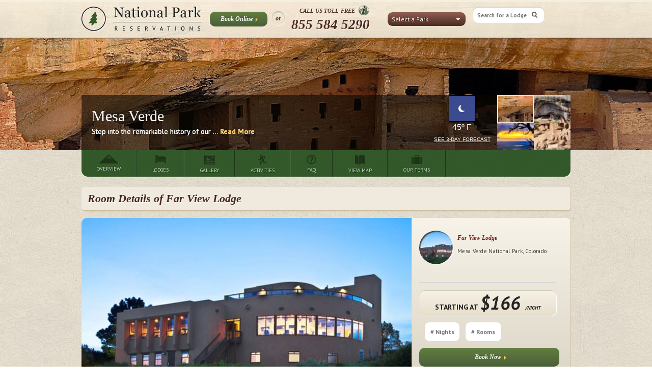

--- FILE ---
content_type: text/html; charset=UTF-8
request_url: https://www.nationalparkreservations.com/lodge/mesaverde-far-view-lodge/rooms/
body_size: 21743
content:




<!DOCTYPE html>
<!--[if lt IE 7]>      <html class="no-js lt-ie9 lt-ie8 lt-ie7"> <![endif]-->
<!--[if IE 7]>         <html class="no-js lt-ie9 lt-ie8"> <![endif]-->
<!--[if IE 8]>         <html class="no-js lt-ie9"> <![endif]-->
<!--[if gt IE 8]><!--> <html class="no-js"> <!--<![endif]-->
	<head>
    <!-- prop-acc -->
		<meta charset="utf-8">
		<meta http-equiv="X-UA-Compatible" content="IE=edge">
		
    <meta name="viewport" content="width=device-width, initial-scale=1, maximum-scale=1, user-scalable=no"/>
    
    <style>
      html,input,select{font-family:sans-serif;color:#222}body{margin:0;background:url(/img/body_bg.jpg) top center}h1{font-size:2em;margin:.67em 0}h2{font-size:1.5em;margin:.83em 0}h3{font-size:1.17em;margin:1em 0}h4{font-size:1em;margin:1.33em 0}hr{-moz-box-sizing:content-box;box-sizing:content-box;display:block;height:1px;border:0;border-top:1px solid #ccc;margin:1em 0;padding:0}p{margin:1em 0}small{font-size:80%}form{margin:0}input,select{font-size:100%;margin:0;vertical-align:baseline}input{line-height:normal}select{text-transform:none}input[type=search]{-webkit-appearance:textfield;-moz-box-sizing:content-box;-webkit-box-sizing:content-box;box-sizing:content-box}input[type=search]::-webkit-search-cancel-button,input[type=search]::-webkit-search-decoration{-webkit-appearance:none}input::-moz-focus-inner{border:0;padding:0}.ui-widget-content{border:1px solid #aaa;background:url(/js/vendor/jquery-ui-1.9.2.custom/css/custom-theme/images/ui-bg_flat_75_ffffff_40x100.png) 50% 50% repeat-x #fff;color:#222}body:after{display:none}@font-face{font-family:'PT Sans';font-style:italic;font-weight:400;src:local('PT Sans Italic'),local('PTSans-Italic'),url(https://fonts.gstatic.com/s/ptsans/v11/jizYRExUiTo99u79D0e0x8mN.ttf) format('truetype')}@font-face{font-family:'PT Sans';font-style:italic;font-weight:700;src:local('PT Sans Bold Italic'),local('PTSans-BoldItalic'),url(https://fonts.gstatic.com/s/ptsans/v11/jizdRExUiTo99u79D0e8fOydLxUY.ttf) format('truetype')}@font-face{font-family:'PT Sans';font-style:normal;font-weight:400;src:local('PT Sans'),local('PTSans-Regular'),url(https://fonts.gstatic.com/s/ptsans/v11/jizaRExUiTo99u79D0KEwA.ttf) format('truetype')}@font-face{font-family:'PT Sans';font-style:normal;font-weight:700;src:local('PT Sans Bold'),local('PTSans-Bold'),url(https://fonts.gstatic.com/s/ptsans/v11/jizfRExUiTo99u79B_mh0O6tKA.ttf) format('truetype')}html{-ms-text-size-adjust:100%;-webkit-text-size-adjust:100%;font-size:1em;line-height:1.4}img{border:0;-ms-interpolation-mode:bicubic;vertical-align:middle;color:#76201e;font-size:15px}.icons-activities-ico,.icons-arrow-brown-button,.icons-green-menu-button-activities-off,.icons-green-menu-button-faq-off,.icons-green-menu-button-gallery-off,.icons-green-menu-button-lodges-off,.icons-green-menu-button-map-off,.icons-green-menu-button-ourterms-off,.icons-green-menu-button-overview-off{background:url(/img/icons-s51e2ccc17b.png) no-repeat}.icons-activities-ico{background-position:0 -1544px;height:25px;width:23px}.icons-arrow-brown-button{background-position:0 -2285px;height:10px;width:6px}.icons-green-menu-button-activities-off{background-position:0 -2056px;height:21px;width:19px}.icons-green-menu-button-faq-off{background-position:0 -2021px;height:20px;width:21px}.icons-green-menu-button-gallery-off{background-position:0 -2127px;height:21px;width:23px}.icons-green-menu-button-lodges-off{background-position:0 -2188px;height:20px;width:25px}.icons-green-menu-button-map-off{background-position:0 -2249px;height:21px;width:22px}.icons-green-menu-button-ourterms-off{background-position:0 -2092px;height:20px;width:23px}.icons-green-menu-button-overview-off{background-position:0 -1269px;height:18px;width:39px}i.icon{display:inline-block}i.icon.text-top{vertical-align:text-top}#compare_dialog.ui-dialog-content .content h2,.content-box h2,.content-box h3,.content-box h3 a,.content-box h3 a:visited,.content-box h3:visited,.green-button,.park-activities h2 a,.park-activities h2 a:link,.park-activities h2 a:visited,.park-activities h3,.park-header .info .wrapper .content .parktitle,.subtitle-sidebar,a.green-button:link,a.green-button:visited,header .wrapper .call-us,header .wrapper .or{font-family:Georgia,Times,"Times New Roman",serif}.content-box p,.lodge-header .reserv-div .hotel-description .data p,.lodge-header .reserv-div .price-info,.park-activities p,.park-header .info .wrapper .content p.description,.park-menu ul.left-menu li a,.park-menu ul.left-menu li a:link,.park-menu ul.left-menu li a:visited,.property-menu ul.left-menu li a,.property-menu ul.left-menu li a:link,.property-menu ul.left-menu li a:visited,.tripadvisor-rating .number,a.read-more:link,a.read-more:visited,header .wrapper .right-content .login,input.search,input.text{font-family:'PT Sans',sans-serif}.subtitle-sidebar,header .wrapper .call-us{text-shadow:rgba(255,255,255,.75) 1px 1px 0}.left-position{float:left}a.read-more:link,a.read-more:visited{color:#76201e;font-weight:700;text-decoration:none;padding:0}a.read-more.read-more{font-size:12px}.rounded-image{background-size:cover!important;-webkit-border-radius:50%;-moz-border-radius:50%;-ms-border-radius:50%;-o-border-radius:50%;border-radius:50%;-webkit-box-shadow:2px 2px 2px 0 #3f3f3f inset;-moz-box-shadow:2px 2px 2px 0 #3f3f3f inset;box-shadow:2px 2px 2px 0 #3f3f3f inset}.rounded-image .frame{position:relative;background:0 0!important;-webkit-border-radius:50%;-moz-border-radius:50%;-ms-border-radius:50%;-o-border-radius:50%;border-radius:50%;-webkit-box-shadow:1px 1px 2px 0 #fff;-moz-box-shadow:1px 1px 2px 0 #fff;box-shadow:1px 1px 2px 0 #fff}a.phone-number-style,a.phone-number-style:link,a.phone-number-style:visited{text-decoration:none;color:#49281f}header{display:block;-webkit-box-shadow:rgba(0,0,0,.75) 0 0 5px;-moz-box-shadow:rgba(0,0,0,.75) 0 0 5px;box-shadow:rgba(0,0,0,.75) 0 0 5px}header .wrapper{padding-top:13px}header .wrapper a.logo{width:238px;float:left;display:block;margin-right:10px;outline:0}header .wrapper a.logo img{width:100%}header .wrapper a.contact-phone{width:14%;max-width:50px;float:right;display:block;margin:0 10px 0 0;outline:0}header .wrapper a.contact-phone img{width:100%}header .wrapper a.mobile-menu{width:40px;display:block;position:absolute;left:10px;top:18px;outline:0}header .wrapper a.mobile-menu img{width:100%}header .wrapper .button-book{width:100px;float:left;margin:10px 4px 0;padding:8px 8px 9px 5px!important;font-weight:700}header .wrapper .or{-webkit-border-radius:20px;-moz-border-radius:20px;-ms-border-radius:20px;-o-border-radius:20px;border-radius:20px;-webkit-box-shadow:#f6f4ef 1px 1px 1px,#b8b5ae 0 2px 2px inset;-moz-box-shadow:#f6f4ef 1px 1px 1px,#b8b5ae 0 2px 2px inset;box-shadow:#f6f4ef 1px 1px 1px,#b8b5ae 0 2px 2px inset;padding:6px 7px;margin:9px 5px 0;background-color:transparent;color:#49281f;font-size:12px;font-style:italic;font-weight:700;float:left}header .wrapper .call-us{float:left;color:#49281f;text-align:center;font-weight:700;font-style:italic;line-height:1em;margin:0 5px 0 8px}header .wrapper .call-us small{font-size:11px;display:block;text-transform:uppercase;float:left;padding-left:16px}header .wrapper .call-us span{display:block;font-size:27px;padding-top:5px;line-height:1em}header .wrapper .call-us img.international_phone_icon{padding-left:4px;margin-top:-4px}header .wrapper .park-selector{float:left;margin-left:30px;padding-top:11px;width:153px}header .wrapper .right-content{margin:2px 0 0;padding:0;float:left}header .wrapper .right-content .login{font-size:12px;font-weight:700;margin:-11px 0 -9px 12px;text-align:center;padding:0;text-shadow:rgba(255,255,255,.75) 1px 1px 0}header .wrapper .right-content .search{float:left;margin:11px 0 0 15px;width:127px}@media (min-width:768px) and (max-width:991px){header .wrapper a.logo{padding:0 0 0 10px}header .wrapper .right-content{margin-left:0;margin-right:0}header .wrapper .right-content input.search{margin-left:0}header .wrapper .button-book,header .wrapper .park-selector{margin-right:10px;margin-left:0}header .wrapper a.contact-phone{float:right;margin:0 10px}}@media (max-width:767px){header{height:auto}header .wrapper{position:relative;padding:13px 19% 13px 61px;min-height:36px}header .wrapper a.logo{width:100%;max-width:238px;float:none;margin:0 auto}header .wrapper a.contact-phone{position:absolute;top:12px;right:2%;float:none;margin:0}}@media (max-width:767px) and (orientation:landscape){header .wrapper a.logo{width:170px}header .wrapper a.contact-phone{width:38px}}.sidebar-box{-webkit-border-radius:6px;-moz-border-radius:6px;-ms-border-radius:6px;-o-border-radius:6px;border-radius:6px;-webkit-box-shadow:#c9bb9c 1px 2px 1px;-moz-box-shadow:#c9bb9c 1px 2px 1px;box-shadow:#c9bb9c 1px 2px 1px;background:#efeadd;margin-bottom:20px;padding:20px;-webkit-box-sizing:border-box;-moz-box-sizing:border-box;box-sizing:border-box}.sidebar-box hr{height:0;border-bottom:1px solid #fff}.content-box{-webkit-border-radius:8px;-moz-border-radius:8px;-ms-border-radius:8px;-o-border-radius:8px;border-radius:8px;-webkit-box-shadow:#cbbd9d 1px 2px 1px;-moz-box-shadow:#cbbd9d 1px 2px 1px;box-shadow:#cbbd9d 1px 2px 1px;background:#fbf7ee;margin-bottom:20px;padding:20px;-webkit-box-sizing:border-box;-moz-box-sizing:border-box;box-sizing:border-box}@media (max-width:767px){.content-box{padding:10px}}.content-box h2{color:#76201e;font-size:18px;font-style:italic;padding:0;margin:0 0 1em}.content-box h3,.content-box h3 a,.content-box h3 a:visited,.content-box h3:visited{color:#76201e;font-size:12px;font-style:italic;text-decoration:none;padding:0;margin:0}.content-box p{color:#3b3b3b;font-size:12px;letter-spacing:.3px}.content-box hr{height:0;border-bottom:1px solid #fff}.green-button,a.green-button:link,a.green-button:visited{color:#fff!important;font-size:12px;font-style:italic;text-decoration:none;line-height:1em;display:block;padding:12px 10px 13px;-webkit-font-smoothing:antialiased!important;text-shadow:rgba(67,83,37,.75) -1px -1px 0;text-align:center;-webkit-border-radius:10px;-moz-border-radius:10px;-ms-border-radius:10px;-o-border-radius:10px;border-radius:10px;background-color:#546d3d;outline:0;background-image:url([data-uri]);background-size:100%;background-image:-webkit-gradient(linear,50% 0,50% 100%,color-stop(0,#637e41),color-stop(100%,#485f39));background-image:-webkit-linear-gradient(#637e41,#485f39);background-image:-moz-linear-gradient(#637e41,#485f39);background-image:-o-linear-gradient(#637e41,#485f39);background-image:linear-gradient(#637e41,#485f39);border:none}.green-button span,a.green-button:link span,a.green-button:visited span{top:6px;left:4px;position:relative;background-repeat:no-repeat;padding:3px}.chosen-brown select{width:153px}input.text{-webkit-border-radius:10px;-moz-border-radius:10px;-ms-border-radius:10px;-o-border-radius:10px;border-radius:10px;border:1px solid #e4dcc9;padding:11px 10px 11px 11px;font-weight:700;font-size:14px;color:#616161;outline:0;background:#fff}input.text.icon-pickdate{background-image:url(/img/icons/calendar-ico.png);background-position:right 6px;background-repeat:no-repeat}input.text.icon-pickdate.small-icon{background-size:23px 17px;background-position:right 10px}input.text.small-text{font-size:12px}input.search{-webkit-border-radius:10px;-moz-border-radius:10px;-ms-border-radius:10px;-o-border-radius:10px;border-radius:10px;-webkit-box-shadow:#d5d2cb 0 -2px 1px;-moz-box-shadow:#d5d2cb 0 -2px 1px;box-shadow:#d5d2cb 0 -2px 1px;background-image:url(/img/search-input-background.png);background-repeat:repeat;border:1px solid #e6dcc9;padding:2px 0 2px 8px;font-size:11px;font-weight:700;color:#979594;height:24px;width:162px;outline:0}input.search.search-ico{padding-right:4px}.subtitle-sidebar{font-size:22px;font-style:italic;color:#49281f;padding-left:35px;margin-top:0;margin-bottom:15px;line-height:1em}.ico-activities{background-repeat:no-repeat}.ico-activities.icons-activities-ico{width:auto;height:auto}.park-activities p{color:#49281f;font-size:12px;padding:0;margin:0}.park-activities h3{color:#49281f;font-weight:700;font-style:italic;line-height:1em;margin:0 0 5px}.park-activities h3.ico-activities{margin:0 0 17px}.park-activities h2{margin:0;font-size:14px}.park-activities h2 a,.park-activities h2 a:link,.park-activities h2 a:visited{font-size:14px;color:#76201e;font-style:italic;text-decoration:none}.lodge-header{padding:0;background-image:url([data-uri]);background-size:100%;background-image:-webkit-gradient(linear,50% 0,50% 100%,color-stop(0,#f7f3e9),color-stop(100%,#dad4c4));background-image:-webkit-linear-gradient(#f7f3e9,#dad4c4);background-image:-moz-linear-gradient(#f7f3e9,#dad4c4);background-image:-o-linear-gradient(#f7f3e9,#dad4c4);background-image:linear-gradient(#f7f3e9,#dad4c4)}.lodge-header .img-hotel{width:67.5%;display:block;float:left;-moz-border-radius-topleft:10px;-webkit-border-top-left-radius:10px;border-top-left-radius:10px;-moz-border-radius-bottomleft:10px;-webkit-border-bottom-left-radius:10px;border-bottom-left-radius:10px}.lodge-header .reserv-div{padding:15px;width:28%}.lodge-header .reserv-div .hotel-description{margin-top:10px}.lodge-header .reserv-div .hotel-description .image-description{width:66px;height:66px;vertical-align:none;line-height:1px;margin-bottom:20px}.lodge-header .reserv-div .hotel-description .image-description .frame{width:66px;height:66px;background:url(/img/round-frame-header-lodge.png) center center no-repeat}.lodge-header .reserv-div .hotel-description h3{color:#76201e;font-size:18px}.lodge-header .reserv-div .hotel-description .data{padding-left:75px}.lodge-header .reserv-div .hotel-description .data p{color:#3b3b3b;font-size:11px;padding:0;margin:8px 0 2px}.lodge-header .reserv-div .price-info{padding:0 5px;width:auto;margin-top:0;text-align:center;-webkit-border-radius:10px;-moz-border-radius:10px;-ms-border-radius:10px;-o-border-radius:10px;border-radius:10px;background-image:url([data-uri]);background-size:100%;background-image:-webkit-gradient(linear,50% 0,50% 100%,color-stop(0,#f7f2e7),color-stop(100%,#e7decb));background-image:-webkit-linear-gradient(#f7f2e7,#e7decb);background-image:-moz-linear-gradient(#f7f2e7,#e7decb);background-image:-o-linear-gradient(#f7f2e7,#e7decb);background-image:linear-gradient(#f7f2e7,#e7decb);-webkit-box-shadow:#f9f8f4 1px 1px 1px;-moz-box-shadow:#f9f8f4 1px 1px 1px;box-shadow:#f9f8f4 1px 1px 1px;-webkit-box-shadow:#fff 1px 1px 1px,#cec7b6 0 1px 1px inset;-moz-box-shadow:#fff 1px 1px 1px,#cec7b6 0 1px 1px inset;box-shadow:#fff 1px 1px 1px,#cec7b6 0 1px 1px inset;text-transform:uppercase;font-size:14px;font-weight:700}.lodge-header .reserv-div .price-info span.lower-font-size{font-size:10px;font-style:italic}.lodge-header .reserv-div .price-info span.large-font-size{font-size:36px;font-style:italic}.lodge-header input.text.check-date{width:83px;margin:12px 0 0;display:none}.lodge-header .green-button{width:95%;padding-top:11px;font-weight:700;margin:12px 5px 0 0}.lodge-header hr{clear:both;margin:.9em 0}@media (min-width:768px) and (max-width:970px){.lodge-header .img-hotel{-moz-border-radius-topright:10px;-webkit-border-top-right-radius:10px;border-top-right-radius:10px;-moz-border-radius-bottomright:10px;-webkit-border-bottom-right-radius:10px;border-bottom-right-radius:10px;width:68%}.lodge-header .reserv-div{padding-top:0}.lodge-header .reserv-div .hotel-description .image-description{display:none}.lodge-header .reserv-div .hotel-description .data{padding-left:0}.lodge-header .reserv-div .green-button{width:44%;margin-left:10px;margin-top:9px}.lodge-header .reserv-div .price-info{padding-left:22%;font-size:9px!important}.lodge-header .reserv-div .price-info .large-font-size{font-size:18px!important}.lodge-header .reserv-div .price-info .lower-font-size{font-size:7px!important}.lodge-header input.text.check-date{margin:7px 0 0}.lodge-header input.text.num-night{margin:7px 0 0 7px}.lodge-header input.text.num-rooms{margin:7px 0 0 1px}.lodge-header hr{clear:both;margin:.6em 0}}@media (max-width:767px){.lodge-header{margin-right:10px;margin-left:10px;margin-top:18px}.lodge-header .img-hotel{-moz-border-radius-topright:10px;-webkit-border-top-right-radius:10px;border-top-right-radius:10px;-moz-border-radius-bottomright:10px;-webkit-border-bottom-right-radius:10px;border-bottom-right-radius:10px;display:block;width:100%}.lodge-header .reserv-div{display:block;width:auto;float:none}.lodge-header .reserv-div hr{display:none}.lodge-header .reserv-div .hotel-description .data .tripadvisor-rating{float:left}.lodge-header .reserv-div .check-date,.lodge-header .reserv-div .num-night,.lodge-header .reserv-div .num-rooms{display:none}.lodge-header .reserv-div form .price-info{text-align:center}.lodge-header .reserv-div .green-button{width:100%;padding:12px 0 13px}}.property-menu{width:100%;-webkit-border-radius:10px;-moz-border-radius:10px;-ms-border-radius:10px;-o-border-radius:10px;border-radius:10px;-webkit-box-shadow:#cbbd9d 1px 2px 1px;-moz-box-shadow:#cbbd9d 1px 2px 1px;box-shadow:#cbbd9d 1px 2px 1px;background-color:#fcf6e8;display:table;margin-bottom:20px}.property-menu ul.left-menu{list-style:none;margin:0;padding:0;display:table-row}.property-menu ul.left-menu li{display:table-cell;text-align:center;border-right:1px solid #e1dccf;border-left:1px solid #fbf7ef;background-image:url([data-uri]);background-size:100%;background-image:-webkit-gradient(linear,50% 0,50% 100%,color-stop(0,#fcf6e8),color-stop(100%,#efe8d8));background-image:-webkit-linear-gradient(#fcf6e8,#efe8d8);background-image:-moz-linear-gradient(#fcf6e8,#efe8d8);background-image:-o-linear-gradient(#fcf6e8,#efe8d8);background-image:linear-gradient(#fcf6e8,#efe8d8)}.property-menu ul.left-menu li:first-child{border-left:none;-moz-border-radius-topleft:8px;-webkit-border-top-left-radius:8px;border-top-left-radius:8px;-moz-border-radius-bottomleft:8px;-webkit-border-bottom-left-radius:8px;border-bottom-left-radius:8px}.property-menu ul.left-menu li:last-child{border-right:none;-moz-border-radius-topright:8px;-webkit-border-top-right-radius:8px;border-top-right-radius:8px;-moz-border-radius-bottomright:8px;-webkit-border-bottom-right-radius:8px;border-bottom-right-radius:8px}.property-menu ul.left-menu li.selected{background-image:url([data-uri]);background-size:100%;background-image:-webkit-gradient(linear,50% 0,50% 100%,color-stop(0,#efe8d8),color-stop(100%,#fcf6e8));background-image:-webkit-linear-gradient(#efe8d8,#fcf6e8);background-image:-moz-linear-gradient(#efe8d8,#fcf6e8);background-image:-o-linear-gradient(#efe8d8,#fcf6e8);background-image:linear-gradient(#efe8d8,#fcf6e8)}.property-menu ul.left-menu li.selected a{background:url(/img/lodge-menu-index-arrow.png) center bottom no-repeat}.property-menu ul.left-menu li a,.property-menu ul.left-menu li a:link,.property-menu ul.left-menu li a:visited{display:block;line-height:42px;color:#684a3f;font-size:13px;font-weight:700;text-decoration:none;text-align:center;text-transform:uppercase;outline:0}@media (max-width:535px){.property-menu ul.left-menu li a,.property-menu ul.left-menu li a:link,.property-menu ul.left-menu li a:visited{font-size:12px}}@media (max-width:500px){.property-menu ul.left-menu li a,.property-menu ul.left-menu li a:link,.property-menu ul.left-menu li a:visited{font-size:11px}}@media (max-width:460px){.property-menu ul.left-menu li a,.property-menu ul.left-menu li a:link,.property-menu ul.left-menu li a:visited{font-size:10px}}@media (max-width:420px){.property-menu ul.left-menu li a,.property-menu ul.left-menu li a:link,.property-menu ul.left-menu li a:visited{font-size:9px}}@media (max-width:380px){.property-menu ul.left-menu li a,.property-menu ul.left-menu li a:link,.property-menu ul.left-menu li a:visited{font-size:8px}}@media (max-width:345px){.property-menu ul.left-menu li a,.property-menu ul.left-menu li a:link,.property-menu ul.left-menu li a:visited{font-size:7px}}.property-menu ul.left-menu li a.compare span,.property-menu ul.left-menu li a:link.compare span,.property-menu ul.left-menu li a:visited.compare span{background:url(/img/icons/menu-compare-icon-off.png) no-repeat;position:relative;top:2px;left:-4px;padding-left:12px}.park-header{height:291px;position:relative;z-index:10}.park-header .image{z-index:11;background-position:center center;height:291px;width:100%;background-size:cover;position:absolute;top:0;left:0}.park-header .info{position:absolute;bottom:0;left:0;z-index:12;height:108px;width:100%;overflow:hidden}.park-header .info .wrapper{background:url(/img/park-hero-content-bg.png)}.park-header .info .wrapper .content{float:left;height:108px;width:65%;-webkit-box-sizing:border-box;-moz-box-sizing:border-box;box-sizing:border-box;padding:20px}.park-header .info .wrapper .content .parktitle{color:#fff;font-size:30px;font-weight:400;margin:0 0 10px}.park-header .info .wrapper .content p.description{margin:0;color:#fff;font-size:14px;white-space:nowrap;overflow:hidden;text-overflow:ellipsis;position:absolute}.park-header .info .wrapper .content p.description a.read-more{color:#ffd069;font-size:14px}.park-header .info .wrapper .thumbs{height:108px;float:right;width:144px}.park-header .info .wrapper .thumbs img{-webkit-box-sizing:border-box;-moz-box-sizing:border-box;box-sizing:border-box;display:block;float:left;width:50%;height:50%}@media (max-width:767px){.property-menu ul.left-menu li.faq{border-right:none;-moz-border-radius-topright:8px;-webkit-border-top-right-radius:8px;border-top-right-radius:8px;-moz-border-radius-bottomright:8px;-webkit-border-bottom-right-radius:8px;border-bottom-right-radius:8px}.property-menu ul.left-menu li.compare{display:none}.park-header{margin-bottom:20px}.park-header .info{height:80px}.park-header .info .wrapper{-moz-border-radius-topleft:10px;-webkit-border-top-left-radius:10px;border-top-left-radius:10px;-moz-border-radius-topright:10px;-webkit-border-top-right-radius:10px;border-top-right-radius:10px;margin-left:10px;margin-right:10px}.park-header .info .wrapper .content p.description,.park-header .info .wrapper .content p.description a.read-more{font-size:12px}.park-menu{display:none}}@media (max-width:480px){.park-header .info .wrapper .content{line-height:1.3em}.park-header .info .wrapper .content .description{display:none!important}}.park-menu{background:url(/img/green-menu-bg.png) top center no-repeat;height:52px;margin-bottom:20px;-webkit-box-shadow:0 1px 3px rgba(249,247,242,.75);-moz-box-shadow:0 1px 3px rgba(249,247,242,.75);box-shadow:0 1px 3px rgba(249,247,242,.75);-moz-border-radius-bottomleft:13px;-webkit-border-bottom-left-radius:13px;border-bottom-left-radius:13px;-moz-border-radius-bottomright:13px;-webkit-border-bottom-right-radius:13px;border-bottom-right-radius:13px}.park-menu ul.left-menu{list-style:none;float:left;margin:0;padding:0;height:100%;border-right:1px solid #486a40}.park-menu ul.left-menu li{display:block;float:left;height:100%}.park-menu ul.left-menu li a,.park-menu ul.left-menu li a:link,.park-menu ul.left-menu li a:visited{text-shadow:rgba(19,54,11,.75) 1px 1px 0;display:block;float:left;border-right:1px solid #1d3417;border-left:1px solid #486a40;padding:0 30px;height:52px;color:#cbd5cb;font-size:10px;text-transform:uppercase;text-decoration:none;text-align:center}.park-menu ul.left-menu li a:first-child,.park-menu ul.left-menu li a:link:first-child,.park-menu ul.left-menu li a:visited:first-child{border-left:none}.park-menu ul.left-menu li a i,.park-menu ul.left-menu li a:link i,.park-menu ul.left-menu li a:visited i{margin-top:8px}.park-menu ul.left-menu li a span,.park-menu ul.left-menu li a:link span,.park-menu ul.left-menu li a:visited span{margin-top:4px;display:block}#compare_dialog.ui-dialog-content{background:#fbf7ee}#compare_dialog.ui-dialog-content .background{width:195px;height:100%;background:#dcd7cc;border-right:1px solid #c3bdb1;position:absolute;top:0;left:0;z-index:6010;-webkit-box-shadow:0 0 8px rgba(0,0,0,.44);-moz-box-shadow:0 0 8px rgba(0,0,0,.44);box-shadow:0 0 8px rgba(0,0,0,.44)}#compare_dialog.ui-dialog-content .content{position:relative;z-index:6011}#compare_dialog.ui-dialog-content .content h2{font-style:italic;color:#46261e;text-align:center;padding:18px 0 16px;margin:0 24px 5px 220px;background:url(/img/compare-lodge-line.png) left bottom repeat-x}#compare_dialog.ui-dialog-content .content img.logo{left:18px;position:absolute;top:21px;width:160px}.wrapper{max-width:960px;margin:0 auto}.wrapper.relative{position:relative}.two-cols.right-sidebar{display:table;width:100%}.two-cols.right-sidebar>.row{display:table-row}.two-cols.right-sidebar .col-left{display:table-cell;vertical-align:top;padding-right:20px}.two-cols.right-sidebar .sidebar{display:table-cell;vertical-align:top;width:300px}@media (max-width:767px){#compare_dialog.ui-dialog-content{background:#efeadd}#compare_dialog.ui-dialog-content .background{display:none}#compare_dialog.ui-dialog-content .content h2{color:#76201e}#compare_dialog.ui-dialog-content .content img.logo{display:none}#compare_dialog.ui-dialog-content .content .table-wrapper,#compare_dialog.ui-dialog-content .content h2{-webkit-border-radius:6px;-moz-border-radius:6px;-ms-border-radius:6px;-o-border-radius:6px;border-radius:6px;-webkit-box-shadow:#c9bb9c 1px 2px 1px;-moz-box-shadow:#c9bb9c 1px 2px 1px;box-shadow:#c9bb9c 1px 2px 1px;background:#fbf7ee;margin:10px;padding:10px;-webkit-box-sizing:border-box;-moz-box-sizing:border-box;box-sizing:border-box}#compare_dialog.ui-dialog-content .content .table-wrapper{padding:0}.two-cols.right-sidebar{display:block;width:auto}.two-cols.right-sidebar>.row{display:block}.two-cols.right-sidebar .col-left{display:block;margin-left:10px;margin-right:10px;padding-right:0}.two-cols.right-sidebar .sidebar{display:block;margin-left:10px;margin-right:10px;margin-top:20px;width:auto}}@media (min-width:768px) and (max-width:960px){.two-cols.right-sidebar .col-left{padding-left:10px}.two-cols.right-sidebar .sidebar{padding-right:10px}}@-ms-viewport{width:device-width}.visible-xs{display:none!important}@media (max-width:767px){.visible-sm.visible-xs,.visible-xs{display:block!important}}.visible-sm{display:none!important}@media (min-width:768px) and (max-width:991px){.visible-sm,.visible-xs.visible-sm{display:block!important}}.visible-md{display:none!important}@media (min-width:992px) and (max-width:1199px){.visible-lg.visible-md,.visible-md{display:block!important}}.visible-lg{display:none!important}@media (min-width:1200px){.visible-lg,.visible-md.visible-lg{display:block!important}}.hidden-xs{display:block!important}@media (max-width:767px){.hidden-sm.hidden-xs,.hidden-xs{display:none!important}}.hidden-sm{display:block!important}@media (min-width:768px) and (max-width:991px){.hidden-sm,.hidden-xs.hidden-sm{display:none!important}}.h1-parkoverview{-webkit-border-radius:6px;-moz-border-radius:6px;-ms-border-radius:6px;-o-border-radius:6px;border-radius:6px;-webkit-box-shadow:#c9bb9c 1px 2px 1px;-moz-box-shadow:#c9bb9c 1px 2px 1px;box-shadow:#c9bb9c 1px 2px 1px;background:#efeadd;margin-bottom:15px;padding:8px 6px;box-sizing:border-box;width:100%}.h1-parkoverview h1{text-shadow:rgba(255,255,255,.75) 1px 1px 0;font-family:Georgia,Times,"Times New Roman",serif;font-size:22px;font-style:italic;margin:0 6px;color:#49281f}.pod-page-lodge-w-rooms .amenities img{float:left;width:15%;-webkit-border-radius:6px;-moz-border-radius:6px;-ms-border-radius:6px;-o-border-radius:6px;border-radius:6px}.pod-page-lodge-w-rooms .amenities div.right{float:right;width:82%}.pod-page-lodge-w-rooms .amenities div.right p{margin-top:0}@media (max-width:768px){.pod-page-lodge-w-rooms .amenities img{display:none}.pod-page-lodge-w-rooms .amenities div.right{float:left;width:100%}}.single-lodge hr{clear:both}.clearfix:after,.clearfix:before{content:" ";display:table}.clearfix:after{clear:both}.ww_day{float:left;width:32%;text-align:center}.ww_day h4{font-size:14px;text-transform:uppercase;font-weight:700}.ww_day p{font-size:12px}.ww_day_title{color:#76201e;font-size:18px;font-style:italic;text-align:center;font-weight:700}.see_weather{font-size:10px;text-transform:uppercase;text-decoration:underline;color:#fff}.current_temp{font-size:14px}input.search.search-ico{background-image:url(https://s3-us-west-2.amazonaws.com/rocimages/1/img/spritesheet_1.png);display:block;width:127px;height:26px;background-position:0 -847px;background-repeat:no-repeat;border:0}@media (min-width:768px){.lodge-header input.text.check-date{width:83px;margin:12px 0 0;display:block}}.lodge-header input.text.num-night{width:47px;margin:12px 0 0 10px}.lodge-header input.text.num-rooms{width:49px;margin:12px 0 0 10px}header{background:url(https://s3-us-west-2.amazonaws.com/rocimages/1/img/spritesheet_1.png) -1px -484px repeat-x;height:74px;position:fixed;width:100%;top:0;left:0;z-index:5000;-webkit-box-shadow:rgba(0,0,0,.75) 0 0 5px;-moz-box-shadow:rgba(0,0,0,.75) 0 0 5px;box-shadow:rgba(0,0,0,.75) 0 0 5px}ul{margin:1em 0;padding:0 0 0 40px;font-size:.75rem;font-family:'PT Sans',sans-serif}.apple_overlay{display:none;width:99%;padding:8px;font-size:11px;border:none}@media (min-width:992px){.apple_overlay{width:75%;padding:35px;left:10%}}#overlay_TA{background-image:url(/images/clearpixel.gif);background-color:#fbf7ee;opacity:.8;color:#efefef;height:482px;border-radius:8px}div.contentWrap{height:441px;padding:0 30px;overflow-y:auto}.tadvisor_link{font-size:11px;font-weight:700;display:-webkit-box;display:-webkit-flex;display:-moz-box;display:-ms-flexbox;display:flex;-webkit-flex-align:center;-ms-flex-align:center;-webkit-align-items:center;align-items:center;padding-left:.5em;background-color:#e0ddd3;padding-top:.2em;padding-bottom:.2em;border-radius:0!important}.tripadvisor-rating{line-height:20px;vertical-align:middle}.tripadvisor-rating img.rating-image{height:13px;margin-right:3px}.tripadvisor-rating .number{font-size:11px;font-weight:700;vertical-align:text-top}.webui-popover-content{padding:9px 14px;overflow:auto;display:none}.modal{position:fixed;z-index:1000;left:0;top:0;width:100%;height:100%;overflow:auto;background-color:#000;background-color:rgb(0,0,0,.4)}.displaynone{display:none}.modal-content{width:90%;max-width:1010px;background-color:#fbf7ee;margin:90px auto 0;border:1px solid #666;position:relative;font-size:.8em}.modal-content span{font-size:2.2em;float:right;z-index:1005}.modal-header{height:45px}

      .npr-tooltip {opacity: 100% !important;}
      .tooltip {opacity: 100% !important;}
      #helpBookBtn {
        font-size: .7em;
        font-weight: bold;
        color: #b00000;
        line-height: .85em;
        text-align: center !important;
        padding: 0;
        margin: 0 auto;
        top: -5px;
        display: inline-flex;
        position: relative;
      }
    </style>

       
 



    <script type="text/javascript">
      var global_tpl_dir = 'https://www.nationalparkreservations.com';
            var global_page_info = {"is_park_page":false,"is_property_page":true,"is_lodge_page":true,"is_home":false,"post_id":2630,"post_slug":"lodge"};
    </script>

    <title>Room Rates & Details | Far View Lodge</title>     


<meta name="description" content="Far View Lodge: A break down of individual rooms with amenities and rates details."/>
<meta name="robots" content="noodp"/>
<link rel="canonical" href="https://www.nationalparkreservations.com/lodge/mesaverde-far-view-lodge/" />






      <!-- ###########################################################
    ## JAVASCRIPT CALLS
    ################################################################ -->

    
    <!-- include modernizr library -->
    <script type="text/javascript" src="https://www.nationalparkreservations.com/dist/js/vendor/modernizr-2.6.2.min.js" async></script>
    <!-- include enquire library -->
    <script type="text/javascript" src="https://www.nationalparkreservations.com/dist/js/vendor/media.match.min.js" async></script>
    <!-- <script type="text/javascript" src="https://www.nationalparkreservations.com/dist/js/vendor/enquire.js/dist/enquire.min.js" ></script> -->
    <script type="text/javascript" src="https://www.nationalparkreservations.com/dist/js/vendor/enquire.js/dist/enquire.min.js" ></script>

    <!--  JQUERY  -->
    <script type='text/javascript' src='https://www.nationalparkreservations.com/dist/js/3.4.1/jquery.min.js'></script>
    <script type='text/javascript' src='https://www.nationalparkreservations.com/dist/js/jquery-migrate-1.4.1.min.js'></script>

    


          <script type="text/javascript">
  AjaxBridge = {
    url: "https://www.nationalparkreservations.com/wp-admin/admin-ajax.php?action=bridge&nonce=59b2832c13&call=" //Add here the "Model.method" you want to call
  }
  </script>

   
	</head>

	<body class="lazyload attachment lodge-template-default single single-lodge postid-2630 attachmentid-2630 attachment- pods pod-page-lodge-w-rooms pod-" data-bgset="/img/body_bg.jpg">

    		<!--Start Trip Advisor Snippet-->    
          <div class="tadvisor_link" style="visibility:hidden;">
                 <!-- external page is given in the href attribute (as it should be) -->
<!--                  <a href="../tripadvisor.php?tripadvisor_id=292075" rel="#overlay_TA" style="text-decoration:none;">
                 <img src="https://www.tripadvisor.com/img/cdsi/img2/ratings/traveler/4.0-19443-5.png" /> 207 reviews
                 </a> -->
          </div>
               <!-- overlayed element -->
          <div class="apple_overlay" id="overlay_TA">
               <!-- the external content is loaded inside this tag -->
               <div class="contentWrap"></div>
          </div>
         <!--End Trip Advisor Snippet--> 
		<!--[if lt IE 8]>
			<p class="browsehappy">You are using an <strong>outdated</strong> browser. Please <a href="http://browsehappy.com/">upgrade your browser</a> to improve your experience.</p>
		<![endif]-->

    
     <!-- <div class="special-announcement-wrapper">
     <div class="special-announcement">All National Parks Are Open - Taking Reservations Now!
     </div>
     </div> -->
       
    
    
     <header>
      <div class="wrapper clearfix">

          <a href="#sidr" class="mobile-menu visible-xs" id="mobile-menu">
            <img class="lazyload" data-src="https://s3-us-west-2.amazonaws.com/rocimages/1/img/icons/header-mobile-menu.png" alt="header mobile phone"/>
          </a>

          <a href="/" class="logo">
            <img class="lazyload" data-src="https://s3-us-west-2.amazonaws.com/rocimages/1/img/header_logo_npr.png" alt="NPR Logo"/>
          </a>

          <a href="/flush.php?dest=71&prop=3558" class="green-button button-book hidden-xs">Book Online<span class="icon icons-arrow-brown-button" ></span></a>
<!--           <form action="/flush.php" method="GET" >
            <input type="hidden" name="dest" value="" >
            <input type="hidden" name="prop" value="" />  
            <a href="javascript:void(0);" onclick="$(this).closest('form').submit()" class="green-button short">Book<span class="icon icons-arrow-brown-button"></span></a>
          </form> -->

          <div class="or visible-md visible-lg">or</div>

          <div class="call-us visible-md visible-lg" data-phone-international-reservation="406 552 1672">
            <small>Call us Toll-free</small><img class="international_phone_icon" src="https://s3-us-west-2.amazonaws.com/rocimages/1/img/icons/international-icon.png" alt="International Phone Icon"> 
            <span><a class="phone-number-style" href="tel:855 584 5290">855 584 5290</a></span>
          </div>

          <div class="park-selector hidden-xs">
            <div class="chosen-brown no-width-100">
              <select name="parks" data-placeholder="Select a Park">
                <option></option>
                <option value="/park/acadia-national-park/">Acadia</option><option value="/park/arches-national-park/">Arches/Canyonlands</option><option value="/park/badlands-national-park/">Badlands</option><option value="/park/banfflakelouise/">Banff & Lake Louise</option><option value="/park/bigbend-national-park/">Big Bend</option><option value="/park/brycecanyon-national-park/">Bryce Canyon</option><option value="/park/canyondechelly/">Canyon de Chelly</option><option value="/park/capitol-reef-national-park/">Capitol Reef</option><option value="/park/craterlake-national-park/">Crater Lake</option><option value="/park/deathvalley-national-park/">Death Valley</option><option value="/park/denali-national-park/">Denali</option><option value="/park/glacier-national-park/">Glacier</option><option value="/park/grandcanyon-national-park/">Grand Canyon</option><option value="/park/grandstaircaseescalante/">Grand Staircase/Escalante</option><option value="/park/grandteton-national-park/">Grand Teton</option><option value="/park/great-smoky-mountains-national-park/">Great Smoky Mountains</option><option value="/park/isleroyale-national-park/">Isle Royale</option><option value="/park/jasper-national-park/">Jasper</option><option value="/park/joshuatree-national-park/">Joshua Tree</option><option value="/park/kenai-fjords-national-park/">Kenai Fjords</option><option value="/park/kootenay-national-park/">Kootenay</option><option value="/park/lakehavasu/">Lake Havasu</option><option value="/park/lakepowell-glencanyon/">Lake Powell</option><option value="/park/laketahoe/">Lake Tahoe</option><option value="/park/mesaverde-national-park/">Mesa Verde</option><option value="/park/monumentvalley/">Monument Valley</option><option value="/park/mount-rainier-national-park/">Mount Rainier</option><option value="/park/mtrushmore/">Mount Rushmore</option><option value="/park/northcascades-national-park/">North Cascades</option><option value="/park/olympic-national-park/">Olympic</option><option value="/park/redwood/">Redwood</option><option value="/park/rockymountain/">Rocky Mountain</option><option value="/park/sequoiakingscanyon-national-park/">Sequoia/Kings Canyon</option><option value="/park/shastalake/">Shasta Lake</option><option value="/park/shenandoah-national-park/">Shenandoah</option><option value="/park/waterton-lakes/">Waterton Lakes</option><option value="/park/yellowstone-national-park/">Yellowstone</option><option value="/park/yoho-national-park/">Yoho</option><option value="/park/yosemite-national-park/">Yosemite</option><option value="/park/zion-national-park/">Zion</option>              </select>
            </div>
          </div>

          <div class="right-content hidden-xs">
            <div class="login">

            </div>
            <form role="search" method="post" id="searchform" action="https://www.nationalparkreservations.com/search/">
              <input type="hidden" name="search" value="sitesearch">
              <input type="search" class="search search-ico" name="s" placeholder="Search for a Lodge" value="" >
            </form>
          </div>

          <a href="#" class="contact-phone visible-xs visible-sm">
            <img class="contact-phone-icon" src="https://s3-us-west-2.amazonaws.com/rocimages/1/img/icons/phone.png" data-phone-international-reservation="406 552 1672" alt="Contact Phone Icon" data-phone-local-reservation="855 584 5290"/>
          </a>
      </div>
    </header>
    

    <div class="park-header">
    
            <div class="image active lazyload" 
            data-bgset="https://s3-us-west-2.amazonaws.com/rocimages/1/images/mesa-verde/bigstock-Spruce-Tree-house-cliff-dwelli-28056929-1600x300_pan_xs.jpg [--xs] |
            https://s3-us-west-2.amazonaws.com/rocimages/1/images/mesa-verde/bigstock-Spruce-Tree-house-cliff-dwelli-28056929-1600x300_pan_sm.jpg [--sm] |
            https://s3-us-west-2.amazonaws.com/rocimages/1/images/mesa-verde/bigstock-Spruce-Tree-house-cliff-dwelli-28056929-1600x300_pan_md.jpg [--md] |
            https://s3-us-west-2.amazonaws.com/rocimages/1/images/mesa-verde/bigstock-Spruce-Tree-house-cliff-dwelli-28056929-1600x300_pan_lg.jpg [--lg] |
            https://s3-us-west-2.amazonaws.com/rocimages/1/images/mesa-verde/bigstock-Spruce-Tree-house-cliff-dwelli-28056929-1600x300_pan.jpg" style="display:block;" data-imageid="441138"></div>
        
            <div class="image  lazyload" 
            data-bgset="https://s3-us-west-2.amazonaws.com/rocimages/1/images/mesa-verde/bigstock-Mesa-Verde-Pueblo-45381082-1600x300_pan_xs.jpg [--xs] |
            https://s3-us-west-2.amazonaws.com/rocimages/1/images/mesa-verde/bigstock-Mesa-Verde-Pueblo-45381082-1600x300_pan_sm.jpg [--sm] |
            https://s3-us-west-2.amazonaws.com/rocimages/1/images/mesa-verde/bigstock-Mesa-Verde-Pueblo-45381082-1600x300_pan_md.jpg [--md] |
            https://s3-us-west-2.amazonaws.com/rocimages/1/images/mesa-verde/bigstock-Mesa-Verde-Pueblo-45381082-1600x300_pan_lg.jpg [--lg] |
            https://s3-us-west-2.amazonaws.com/rocimages/1/images/mesa-verde/bigstock-Mesa-Verde-Pueblo-45381082-1600x300_pan.jpg" style="display:none;" data-imageid="441136"></div>
        
            <div class="image  lazyload" 
            data-bgset="https://s3-us-west-2.amazonaws.com/rocimages/1/images/mesa-verde/bigstock-Dead-Tree-At-Sunset-23187377-1600x300_pan_xs.jpg [--xs] |
            https://s3-us-west-2.amazonaws.com/rocimages/1/images/mesa-verde/bigstock-Dead-Tree-At-Sunset-23187377-1600x300_pan_sm.jpg [--sm] |
            https://s3-us-west-2.amazonaws.com/rocimages/1/images/mesa-verde/bigstock-Dead-Tree-At-Sunset-23187377-1600x300_pan_md.jpg [--md] |
            https://s3-us-west-2.amazonaws.com/rocimages/1/images/mesa-verde/bigstock-Dead-Tree-At-Sunset-23187377-1600x300_pan_lg.jpg [--lg] |
            https://s3-us-west-2.amazonaws.com/rocimages/1/images/mesa-verde/bigstock-Dead-Tree-At-Sunset-23187377-1600x300_pan.jpg" style="display:none;" data-imageid="441134"></div>
        
            <div class="image  lazyload" 
            data-bgset="https://s3-us-west-2.amazonaws.com/rocimages/1/images/mesa-verde/bigstock-Cliff-Palace-in-Mesa-Verde-Nat-12465581-1600x300_pan_xs.jpg [--xs] |
            https://s3-us-west-2.amazonaws.com/rocimages/1/images/mesa-verde/bigstock-Cliff-Palace-in-Mesa-Verde-Nat-12465581-1600x300_pan_sm.jpg [--sm] |
            https://s3-us-west-2.amazonaws.com/rocimages/1/images/mesa-verde/bigstock-Cliff-Palace-in-Mesa-Verde-Nat-12465581-1600x300_pan_md.jpg [--md] |
            https://s3-us-west-2.amazonaws.com/rocimages/1/images/mesa-verde/bigstock-Cliff-Palace-in-Mesa-Verde-Nat-12465581-1600x300_pan_lg.jpg [--lg] |
            https://s3-us-west-2.amazonaws.com/rocimages/1/images/mesa-verde/bigstock-Cliff-Palace-in-Mesa-Verde-Nat-12465581-1600x300_pan.jpg" style="display:none;" data-imageid="441132"></div>
            <div class="info">
	<div class="wrapper clearfix">
	    <div class="content">
		<span class="parktitle">Mesa Verde</span>
		<p class="description" data-imageid="441138" style="" >
		    Step into the remarkable history of our ... <a href="https://www.nationalparkreservations.com/article/mesaverde-national-park-step-into-history/" class="read-more" >Read More</a>
            </p><p class="description" data-imageid="441136" style="" >
		    Step into the remarkable history of our ... <a href="https://www.nationalparkreservations.com/article/mesaverde-national-park-step-into-history/" class="read-more" >Read More</a>
            </p><p class="description" data-imageid="441134" style="" >
		    Step into the remarkable history of our ... <a href="https://www.nationalparkreservations.com/article/mesaverde-national-park-step-into-history/" class="read-more" >Read More</a>
            </p><p class="description" data-imageid="441132" style="" >
		    Step into the remarkable history of our ... <a href="https://www.nationalparkreservations.com/article/mesaverde-national-park-step-into-history/" class="read-more" >Read More</a>
            </p>		
	    </div>
	    <div class="thumbs hidden-xs hidden-sm">
		<img src="https://res.cloudinary.com/rocimages/image/upload/s--FHTULLu---/t_npr_hero_thumb/images/mesa-verde/bigstock-Spruce-Tree-house-cliff-dwelli-28056929-1600x300_pan.jpg"  data-imageid="441138" /><img src="https://res.cloudinary.com/rocimages/image/upload/s--nRLUgIj0--/t_npr_hero_thumb/images/mesa-verde/bigstock-Mesa-Verde-Pueblo-45381082-1600x300_pan.jpg"  data-imageid="441136" /><img src="https://res.cloudinary.com/rocimages/image/upload/s--IUVKgIsK--/t_npr_hero_thumb/images/mesa-verde/bigstock-Dead-Tree-At-Sunset-23187377-1600x300_pan.jpg"  data-imageid="441134" /><img src="https://res.cloudinary.com/rocimages/image/upload/s--FceBqjxN--/t_npr_hero_thumb/images/mesa-verde/bigstock-Cliff-Palace-in-Mesa-Verde-Nat-12465581-1600x300_pan.jpg"  data-imageid="441132" />	    </div>
            <div class="weathercontainer">
 <style>
	.icon0 {
		width: 50px; 
		height: 50px;
		margin: auto;
		background: url('https://cdn.worldweatheronline.com/images/wsymbols01_png_64/wsymbol_0008_clear_sky_night.png') no-repeat;
		background-size: 50px 50px;
		border: 1px solid #000;
		box-shadow: 1px 1px 5px black;
	}
	.icon1 {
		width: 50px; 
		height: 50px;
		margin: auto;
		background: url('https://cdn.worldweatheronline.com/images/wsymbols01_png_64/wsymbol_0001_sunny.png') no-repeat;
		background-size: 50px 50px;
		border: 1px solid #000;
		box-shadow: 3px 3px 5px grey;
		margin-bottom:.2em;
	}
	.icon2 {
		width: 50px; 
		height: 50px;
		margin: auto;
		background: url('https://cdn.worldweatheronline.com/images/wsymbols01_png_64/wsymbol_0004_black_low_cloud.png') no-repeat;
		background-size: 50px 50px;
		border: 1px solid #000;
		box-shadow: 3px 3px 5px grey;
		margin-bottom:.2em;
	}
	.icon3 {
		width: 50px; 
		height: 50px;
		margin: auto;
		background: url('https://cdn.worldweatheronline.com/images/wsymbols01_png_64/wsymbol_0001_sunny.png') no-repeat;
		background-size: 50px 50px;
		border: 1px solid #000;
		box-shadow: 3px 3px 5px grey;
		margin-bottom:.2em;
	}

</style>
     <!--display the current forecast conditions -->  
	<div align="center" style="float:right; width:138px; text-align:center;">
		 <div class="current_icon">
	 		<div class="icon0"></div></div>  
	 			<div class="current_temp" style="font-size: 16px; color:#fff;"> 45&#186 F</div>
	<a class="see_weather" id="weatherpop" data-placement="left" data-trigger="hover" data-toggle="popover" data-container="body" type="button" data-html="true" href="javascript:void(0);" style="color:#fff;">See 3-Day Forecast</a>
	<div  class="webui-popover-content">
		
   <!--display the 3-Day Forecast conditions -->	  
     <div class='ww_day_title'>3-Day Forecast</div>
        <div class='ww_day'>
          <h4>Sat</h4><div class="icon1"></div>
          <p>H: 52&#186<br/>L: 27&#186</p>
        </div>
        <div class='ww_day'>
          <h4>Sun</h4><div class="icon2"></div>
          <p>H: 45&#186<br/>L: 28&#186</p>
        </div>
        <div class='ww_day'>
          <h4>Mon</h4><div class="icon3"></div>
          <p>H: 45&#186<br/>L: 21&#186</p>
        </div>

      </div>
   </div>
</div>	</div>
    </div>
</div>
<div class="wrapper relative">
        
    <div class="park-menu">
	<div class="clearfix">
	    
	    <ul class="left-menu">
		<li>
		    <a href="/park/mesaverde-national-park/">
			<i class="icon text-top icons-green-menu-button-overview-off"></i>
			<span>Overview</span>
		    </a>
		    <a href="/park/mesaverde-national-park/lodges/">
			<i class="icon text-top icons-green-menu-button-lodges-off"></i>
			<span>Lodges</span>
		    </a>
		    <a href="/park/mesaverde-national-park/gallery/">
			<i class="icon text-top icons-green-menu-button-gallery-off"></i>
			<span>Gallery</span>
		    </a>
		    <a href="/park/mesaverde-national-park/activities/">
			<i class="icon text-top icons-green-menu-button-activities-off"></i>
			<span>Activities</span>
		    </a>
		    <a href="/park/mesaverde-national-park/faq/">
			<i class="icon text-top icons-green-menu-button-faq-off"></i>
			<span>FAQ</span>
		    </a>
		    <a href="/park/mesaverde-national-park/map/">
			<i class="icon text-top icons-green-menu-button-map-off"></i>
			<span>View Map</span>
		    </a>
		    <a href="/park/mesaverde-national-park/ourterms/">
			<i class="icon text-top icons-green-menu-button-ourterms-off"></i>
			<span>Our Terms</span>
		    </a>
		</li>
	    </ul>
	    
	</div>
    </div>




  <div class="row">
    <div class="h1-parkoverview">
      <h1>
        Room Details of Far View Lodge      </h1>
    </div>
  </div>
  
<!-- Lodge menu anchor used when navigating through lodge pages -->
<a href="#" id="property-header-menu" ></a>

<!-- box promo content-->
<div class="content-box lodge-header clearfix">
    <picture>

      <source media='(max-width: 499px)' data-srcset='https://res.cloudinary.com/rocimages/image/upload/s--3dbV2cvs--/t_npr_propprime_1/images/mesa-verde/3558/far-view-lodge-669078_pan.jpg'> 
      <source media='(max-width: 767px)' data-srcset='https://res.cloudinary.com/rocimages/image/upload/s--kxryeG7z--/t_npr_propprime_500w/images/mesa-verde/3558/far-view-lodge-669078_pan.jpg'>         

      <img data-src='https://res.cloudinary.com/rocimages/image/upload/s--gthO_cWA--/t_npr_propprime_660w/images/mesa-verde/3558/far-view-lodge-669078_pan.jpg' alt='Far View Lodge' class='img-hotel lazyload' >
    </picture>

  <div class="reserv-div left-position clearfix">
    <form action="/flush.php" method="GET" >
       <input type="hidden" name="dest" value="71" >
            <input type="hidden" name="prop" value="3558" >
            <div class="hotel-description">
        <div class="image-description left-position rounded-image lazyload" data-bgset="https://res.cloudinary.com/rocimages/image/upload/s--GUs5Rh_N--/t_64x64_fill/images/mesa-verde/3558/far-view-lodge-848276_sq.jpg">
          <div class="frame"></div>
        </div>
        <div class="data clearfix">
          <h3><a href="#">Far View Lodge</a></h3>
          <p>Mesa Verde National Park, Colorado</p>
          

        </div>
      </div>
      <hr>
            <div class="price-info">Starting at <span class="large-font-size">$166 <span class="lower-font-size">/night</span></span></div>
      <!-- <input class="text check-date small-text left-position icon-pickdate small-icon only-future" type="text" placeholder="Check in" name="check-in-date"> -->
      <input class="text num-night small-text left-position" type="text" placeholder="# Nights" name="number-of-nights">
            <input class="text num-rooms small-text left-position" type="text" placeholder="# Rooms" name="number-of-rooms">
            <a href="javascript:void(0);" onclick="$(this).closest('form').submit()" class="green-button left-position">Book Now<span class="icon icons-arrow-brown-button"  aria-describedby="helpBookBtn"></span></a>
            <span id="helpBookBtn" class="help-block">This booking form is a reservation request. It should not be used to check availability</span>
    </form>
  </div>
</div>  
  <div class="two-cols right-sidebar">
    <div class="row">

      <div class="col-left">
        
        
<div class="lodge-menu property-menu">
  <ul class="left-menu">
    <li class="">
      <a class="overview" href="/lodge/mesaverde-far-view-lodge/#property-header-menu">Overview</a>
    </li>
    <li class="selected">
      <a class="rooms" href="/lodge/mesaverde-far-view-lodge/rooms/#property-header-menu">Rooms</a>
    </li>
    <li class="">
      <a class="gallery" href="/lodge/mesaverde-far-view-lodge/gallery/#property-header-menu">Gallery</a>
    </li>
    <li class="">
      <a class="policies" href="/lodge/mesaverde-far-view-lodge/policies/#property-header-menu">Policies</a>
    </li>
    <!-- <li class="">
      <a class="packages" href="/lodge//packages/#property-header-menu" >Packages</a>
    </li> -->
    <li class="faq ">
      <a class="faq" href="/lodge/mesaverde-far-view-lodge/faq/#property-header-menu" >Lodge FAQ</a>
    </li>
    <li class="compare">
      <a href="#mesaverde-far-view-lodge" 
         class="compare " 
         data-compared-count="0" id="3558"
         ><span></span>Compare</a>
    </li>
  </ul>
</div>        
        <div class="content-box amenities">
          <h2>Far View Lodge - Rooms &amp; Amenities</h2>
          <div class="clearfix">
                                          <a href="https://res.cloudinary.com/rocimages/image/upload/s--I4ZCH06Z--/images/mesa-verde/3558/far-view-lodge_kiva-room-226x174-rooms.jpg" data-lightbox="rooms-lightbox" title="Far View Lodge Rooms &amp; Amenities"><img class="lazyload" data-src="https://res.cloudinary.com/rocimages/image/upload/s--Y7bNq03u--/t_133x133_sq_fill/images/mesa-verde/3558/far-view-lodge_kiva-room-226x174-rooms.jpg" alt="Far View Lodge"></a>
            <div class="right">
              <p><p>Located 15 miles inside Mesa Verde National Park, Far View Lodge offers a unique opportunity to immerse yourself in history. Choose from a variety of Kiva rooms, each featuring handcrafted furniture, plush pillow-top mattresses, and air conditioning for a comfortable stay. Whether you prefer a room with one king bed, two double beds, or a queen bed, Far View Lodge caters to your needs.</p>
</p>
            </div>
          </div>

          
        </div>









         


            
            <div class="content-box rooms-list">

            <h2>Far View Lodge - Rooms</h2>
            
            
              <div class="room clearfix">
                <div class="left">
                  <div class="image">
                    <a href="https://res.cloudinary.com/rocimages/image/upload/s--9LwZW3HB--/images/mesa-verde/3558/300868/Kiva1King_sq.jpg" data-lightbox="300868-gallery-lightbox" title="Kiva Room - 1 King or 2 Doubles or 2 Queens"><img class="lazyload" data-src="https://res.cloudinary.com/rocimages/image/upload/s--c_vH750f--/t_226x174_fill/images/mesa-verde/3558/300868/Kiva1King_sq.jpg" alt="Kiva Room - 1 King or 2 Doubles or 2 Queens"></a>
                    <div class="price">Starting<span> $166</span></div>
                  </div>
                  
                  <form action="/flush.php" method="GET" >
                    <input type="hidden" name="dest" value="71" >
                    <input type="hidden" name="prop" value="3558" >
                    <a href="javascript:void(0);" onclick="$(this).closest('form').submit()" class="green-button">Book Now<span class="icon icons-arrow-brown-button"></span></a>
                  </form>

                  
                  <div class="accgallery">
                    <ul>


                      

                      <li><a href="https://res.cloudinary.com/rocimages/image/upload/images/mesa-verde/3558/300868/gallery/kiva-room-1-king-or-2-doubles-or-2-queens-257372.jpg" data-lightbox="300868-gallery-lightbox"><img data-src="https://res.cloudinary.com/rocimages/image/upload/images/mesa-verde/3558/300868/gallery/kiva-room-1-king-or-2-doubles-or-2-queens-257372.jpg" class="acc-gall-img lazyload"></a></li>

                      

                      <li><a href="https://res.cloudinary.com/rocimages/image/upload/images/mesa-verde/3558/300868/gallery/kiva-room-1-king-or-2-doubles-or-2-queens-19653.jpg" data-lightbox="300868-gallery-lightbox"><img data-src="https://res.cloudinary.com/rocimages/image/upload/images/mesa-verde/3558/300868/gallery/kiva-room-1-king-or-2-doubles-or-2-queens-19653.jpg" class="acc-gall-img lazyload"></a></li>

                      
                    </ul>
                  </div>
              

                
                </div>
                <div class="right clearfix">
                  <h4>Kiva Room - 1 King or 2 Doubles or 2 Queens</h4>
                  <p><p>The Kiva Room is the standard room option at the Far View Lodge. Decorated with custom handcrafted furniture, it features either one king, two queens, or two double beds. Per the strict fire code, the room can accommodate a maximum of four people (no rollaway is permitted). Kiva Rooms also have a private bathroom and private balcony with beautiful views of the Southwest. These rooms also have air conditioning.&nbsp;Please note in the comments if you prefer one bed.</p>
</p>
                 
                </div>
                <div class="right amenities-list">
                  <hr class="separator"/>
                  <h5>Room Amenities</h5>
                  <ul class="default">
                    <li>Air Conditioning</li><li>Alarm Clock/Radio</li><li>Coffee Maker</li><li>Hairdryer</li><li>Iron/Ironing Board</li><li>Mini-Refrigerator</li><li>Mountain WiFi</li><li>Private Balcony</li><li>Private Bathroom</li>                 
                  </ul>                  
                </div>
              </div>
              <hr/> 

            
              <div class="room clearfix">
                <div class="left">
                  <div class="image">
                    <a href="https://res.cloudinary.com/rocimages/image/upload/s--iS1xnw6D--/images/mesa-verde/3558/300869/far-view-lodge_kiva-room_sq.jpg" data-lightbox="300869-gallery-lightbox" title="Kiva Deluxe View Room - 1 King or 2 Doubles or 2 Queens"><img class="lazyload" data-src="https://res.cloudinary.com/rocimages/image/upload/s--R1LTaTPB--/t_226x174_fill/images/mesa-verde/3558/300869/far-view-lodge_kiva-room_sq.jpg" alt="Kiva Deluxe View Room - 1 King or 2 Doubles or 2 Queens"></a>
                    <div class="price">Starting<span> $176</span></div>
                  </div>
                  
                  <form action="/flush.php" method="GET" >
                    <input type="hidden" name="dest" value="71" >
                    <input type="hidden" name="prop" value="3558" >
                    <a href="javascript:void(0);" onclick="$(this).closest('form').submit()" class="green-button">Book Now<span class="icon icons-arrow-brown-button"></span></a>
                  </form>

                  
                  <div class="accgallery">
                    <ul>


                      

                      <li><a href="https://res.cloudinary.com/rocimages/image/upload/images/mesa-verde/3558/300869/gallery/kiva-deluxe-view-room-1-king-or-2-doubles-or-2-queens-621859.jpg" data-lightbox="300869-gallery-lightbox"><img data-src="https://res.cloudinary.com/rocimages/image/upload/images/mesa-verde/3558/300869/gallery/kiva-deluxe-view-room-1-king-or-2-doubles-or-2-queens-621859.jpg" class="acc-gall-img lazyload"></a></li>

                      

                      <li><a href="https://res.cloudinary.com/rocimages/image/upload/images/mesa-verde/3558/300869/gallery/kiva-deluxe-view-room-1-king-or-2-doubles-or-2-queens-725298.jpg" data-lightbox="300869-gallery-lightbox"><img data-src="https://res.cloudinary.com/rocimages/image/upload/images/mesa-verde/3558/300869/gallery/kiva-deluxe-view-room-1-king-or-2-doubles-or-2-queens-725298.jpg" class="acc-gall-img lazyload"></a></li>

                      

                      <li><a href="https://res.cloudinary.com/rocimages/image/upload/images/mesa-verde/3558/300869/gallery/kiva-deluxe-view-room-1-king-or-2-doubles-or-2-queens-829676.jpg" data-lightbox="300869-gallery-lightbox"><img data-src="https://res.cloudinary.com/rocimages/image/upload/images/mesa-verde/3558/300869/gallery/kiva-deluxe-view-room-1-king-or-2-doubles-or-2-queens-829676.jpg" class="acc-gall-img lazyload"></a></li>

                      

                      <li><a href="https://res.cloudinary.com/rocimages/image/upload/images/mesa-verde/3558/300869/gallery/kiva-deluxe-view-room-1-king-or-2-doubles-or-2-queens-284979.jpg" data-lightbox="300869-gallery-lightbox"><img data-src="https://res.cloudinary.com/rocimages/image/upload/images/mesa-verde/3558/300869/gallery/kiva-deluxe-view-room-1-king-or-2-doubles-or-2-queens-284979.jpg" class="acc-gall-img lazyload"></a></li>

                      
                    </ul>
                  </div>
              

                
                </div>
                <div class="right clearfix">
                  <h4>Kiva Deluxe View Room - 1 King or 2 Doubles or 2 Queens</h4>
                  <p><p>The Kiva Deluxe Rooms&nbsp;have either two doubles, two queens, or one king bed and a private bathroom. The room can accommodate a maximum of four people per strict fire code (no rollaway is permitted). These cozy rooms do not come with a&nbsp;television, but the expansive and unobstructed views of the park awaiting you from the balcony are enough to keep you entertained.&nbsp;Please note in the comments if you prefer one bed.</p>
</p>
                 
                </div>
                <div class="right amenities-list">
                  <hr class="separator"/>
                  <h5>Room Amenities</h5>
                  <ul class="default">
                    <li>Air Conditioning</li><li>Alarm Clock/Radio</li><li>Coffee Maker</li><li>Hairdryer</li><li>Iron/Ironing Board</li><li>Mini-Refrigerator</li><li>Mountain WiFi</li><li>Private Balcony</li><li>Private Bathroom</li>                 
                  </ul>                  
                </div>
              </div>
              <hr/> 

            </div>


                 
      </div>

      <div class="sidebar">

             
        
        
<div class="sidebar-box park-activities ">
  <div class="clearfix">
    <h3 class="subtitle-sidebar ico-activities icon icons-activities-ico">Park Activities</h3>


    
      <h2><a href="/park/mesaverde-national-park/activities/" >Park Tour</a></h2>
          
      <p>
        Uncover the mysteries of Mesa Verde National Park on a guided tour. Step back in ...      </p>
      <hr>  


    
      <h2><a href="/park/mesaverde-national-park/activities/" >Cross Country Skiing</a></h2>
          
      <p>
        Discover the hidden beauty of Mesa Verde during winter on scenic cross-country ski trails. Explore ...      </p>
      <hr>  


    
      <h2><a href="/park/mesaverde-national-park/activities/" >Jeep Tours</a></h2>
          
      <p>
        If you want to see Mesa Verde from a different angle, taking a full day ...      </p>
      <hr>  


     
                
    <a href="/park/mesaverde-national-park/activities/" class="cream-button tall right-position">See All Activities<span class="icon icons-arrow-clear-button"></span></a>
  </div>  
</div>


      
      </div>

    </div>
  </div>
</div>


      <footer style="height:350px;" class="lazyload" data-bgset="/img/footer_bg.png">
      <div class="wrapper">
        <a href="/">
          <img class="lazyload" data-src="https://s3-us-west-2.amazonaws.com/rocimages/1/img/footer_logo_npr.png" />
        </a>
        <hr class="green-sep" />
        <div>
          <p style="text-align:center;color: #fff; font-size:1.4em;">*Note: The booking form is a reservation request only. It should not be used to check availability. To check availability call. 855 584 5290<br></p>
        </div>
<!--         <a href="https://www.nationalparkreservations.com/scholarship/" style="color:#fff; text-align:center; font-size:1.4em; text-decoration:none;">Learn more and apply for National Park Reservations' $1,500 Scholarship Program!</a> 
 -->  
        <nav class="footer-menu">
          <div class="menu-footer-menu-container"><ul id="menu-footer-menu" class="menu"><li id="menu-item-291" class="menu-item menu-item-type-taxonomy menu-item-object-category menu-item-291"><a href="https://www.nationalparkreservations.com/category/blog/">Blog</a></li>
<li id="menu-item-699" class="menu-item menu-item-type-custom menu-item-object-custom menu-item-699"><a href="/faq/">FAQ</a></li>
<li id="menu-item-263" class="menu-item menu-item-type-post_type menu-item-object-page menu-item-263"><a href="https://www.nationalparkreservations.com/about-us/">About Us</a></li>
<li id="menu-item-263" class="menu-item menu-item-type-post_type menu-item-object-page menu-item-263"><a href="https://www.nationalparkreservations.com/cancellation-form/">Cancellation Form</a></li>
<!--<li id="menu-item-260" class="menu-item menu-item-type-post_type menu-item-object-page menu-item-260"><a href="https://www.nationalparkreservations.com/advertise-with-npr/">Advertise with NPR</a></li>
<li id="menu-item-261" class="menu-item menu-item-type-post_type menu-item-object-page menu-item-261"><a href="https://www.nationalparkreservations.com/list-your-property/">List Your Property</a></li>-->
<li id="menu-item-262" class="menu-item menu-item-type-post_type menu-item-object-page menu-item-262"><a href="https://www.nationalparkreservations.com/privacy-policy/">Privacy Policy</a></li>
<!-- <li id="menu-item-259" class="menu-item menu-item-type-post_type menu-item-object-page menu-item-259"><a href="https://www.nationalparkreservations.com/contact/">Contact</a></li> -->
<li id="menu-item-702" class="menu-item menu-item-type-custom menu-item-object-custom menu-item-702"><a href="/sitemap/">Sitemap</a></li>
</ul></div>        
</nav>

<div class="row" style="margin:30px 0;">
                        <div class="col-xs-12 col-md-6 offset-md-3">
                            <table style="width:99%; background: transparent !important; border: none ;">
                                <tr style="background: transparent !important;">
                                    <!-- <td style="width:20%;">
                                       
                                       <a href="https://twitter.com/natparkres" target="_blank">
                                        <svg xmlns="http://www.w3.org/2000/svg" viewBox="0 0 448 512" height="30" width="30"><path d="M400 32H48C21.5 32 0 53.5 0 80v352c0 26.5 21.5 48 48 48h352c26.5 0 48-21.5 48-48V80c0-26.5-21.5-48-48-48zm-48.9 158.8c.2 2.8.2 5.7.2 8.5 0 86.7-66 186.6-186.6 186.6-37.2 0-71.7-10.8-100.7-29.4 5.3.6 10.4.8 15.8.8 30.7 0 58.9-10.4 81.4-28-28.8-.6-53-19.5-61.3-45.5 10.1 1.5 19.2 1.5 29.6-1.2-30-6.1-52.5-32.5-52.5-64.4v-.8c8.7 4.9 18.9 7.9 29.6 8.3a65.447 65.447 0 0 1-29.2-54.6c0-12.2 3.2-23.4 8.9-33.1 32.3 39.8 80.8 65.8 135.2 68.6-9.3-44.5 24-80.6 64-80.6 18.9 0 35.9 7.9 47.9 20.7 14.8-2.8 29-8.3 41.6-15.8-4.9 15.2-15.2 28-28.8 36.1 13.2-1.4 26-5.1 37.8-10.2-8.9 13.1-20.1 24.7-32.9 34z" fill="#fff" /></svg>
                                        </a> 
                                    </td> -->
                                    <td style="width:20%;">
                                       <!-- TikTok -->
                                        <a href="https://www.tiktok.com/@nationalparkreservations" target="_blank">
                                        <svg xmlns="http://www.w3.org/2000/svg" viewBox="0 0 448 512"  height="30" width="30"><!--! Font Awesome Pro 6.2.0 by @fontawesome - https://fontawesome.com License - https://fontawesome.com/license (Commercial License) Copyright 2022 Fonticons, Inc. --><path d="M448,209.91a210.06,210.06,0,0,1-122.77-39.25V349.38A162.55,162.55,0,1,1,185,188.31V278.2a74.62,74.62,0,1,0,52.23,71.18V0l88,0a121.18,121.18,0,0,0,1.86,22.17h0A122.18,122.18,0,0,0,381,102.39a121.43,121.43,0,0,0,67,20.14Z" fill="#fff" /></svg>
                                        </a> 
                                    </td>
                                    <td style="width:20%;">
                                        <!-- Instagram -->
                                        <a href="https://www.instagram.com/nationalparkreservations/" target="_blank">
                                        <svg xmlns="http://www.w3.org/2000/svg" viewBox="0 0 448 512" height="30" width="30"><!--! Font Awesome Pro 6.2.0 by @fontawesome - https://fontawesome.com License - https://fontawesome.com/license (Commercial License) Copyright 2022 Fonticons, Inc. --><path d="M224.1 141c-63.6 0-114.9 51.3-114.9 114.9s51.3 114.9 114.9 114.9S339 319.5 339 255.9 287.7 141 224.1 141zm0 189.6c-41.1 0-74.7-33.5-74.7-74.7s33.5-74.7 74.7-74.7 74.7 33.5 74.7 74.7-33.6 74.7-74.7 74.7zm146.4-194.3c0 14.9-12 26.8-26.8 26.8-14.9 0-26.8-12-26.8-26.8s12-26.8 26.8-26.8 26.8 12 26.8 26.8zm76.1 27.2c-1.7-35.9-9.9-67.7-36.2-93.9-26.2-26.2-58-34.4-93.9-36.2-37-2.1-147.9-2.1-184.9 0-35.8 1.7-67.6 9.9-93.9 36.1s-34.4 58-36.2 93.9c-2.1 37-2.1 147.9 0 184.9 1.7 35.9 9.9 67.7 36.2 93.9s58 34.4 93.9 36.2c37 2.1 147.9 2.1 184.9 0 35.9-1.7 67.7-9.9 93.9-36.2 26.2-26.2 34.4-58 36.2-93.9 2.1-37 2.1-147.8 0-184.8zM398.8 388c-7.8 19.6-22.9 34.7-42.6 42.6-29.5 11.7-99.5 9-132.1 9s-102.7 2.6-132.1-9c-19.6-7.8-34.7-22.9-42.6-42.6-11.7-29.5-9-99.5-9-132.1s-2.6-102.7 9-132.1c7.8-19.6 22.9-34.7 42.6-42.6 29.5-11.7 99.5-9 132.1-9s102.7-2.6 132.1 9c19.6 7.8 34.7 22.9 42.6 42.6 11.7 29.5 9 99.5 9 132.1s2.7 102.7-9 132.1z" fill="#fff" /></svg>
                                        </a>
                                    </td>
                                    <td style="width:20%;">
                                        <!-- Facebook -->
                                        <a href="https://www.facebook.com/NationalParkReservations" target="_blank">
                                        <svg xmlns="http://www.w3.org/2000/svg" viewBox="0 0 448 512" height="30" width="30"><!--! Font Awesome Pro 6.2.0 by @fontawesome - https://fontawesome.com License - https://fontawesome.com/license (Commercial License) Copyright 2022 Fonticons, Inc. --><path d="M400 32H48A48 48 0 0 0 0 80v352a48 48 0 0 0 48 48h137.25V327.69h-63V256h63v-54.64c0-62.15 37-96.48 93.67-96.48 27.14 0 55.52 4.84 55.52 4.84v61h-31.27c-30.81 0-40.42 19.12-40.42 38.73V256h68.78l-11 71.69h-57.78V480H400a48 48 0 0 0 48-48V80a48 48 0 0 0-48-48z" fill="#fff" /></svg>
                                        </a>   
                                    </td>
                                    <td style="width:20%;">
                                        <!-- Youtube -->
                                        <a href="https://www.youtube.com/user/nationalparkres" target="_blank">
                                        <svg xmlns="http://www.w3.org/2000/svg" viewBox="0 0 576 512" height="30" width="30"><!--! Font Awesome Pro 6.2.0 by @fontawesome - https://fontawesome.com License - https://fontawesome.com/license (Commercial License) Copyright 2022 Fonticons, Inc. --><path d="M549.655 124.083c-6.281-23.65-24.787-42.276-48.284-48.597C458.781 64 288 64 288 64S117.22 64 74.629 75.486c-23.497 6.322-42.003 24.947-48.284 48.597-11.412 42.867-11.412 132.305-11.412 132.305s0 89.438 11.412 132.305c6.281 23.65 24.787 41.5 48.284 47.821C117.22 448 288 448 288 448s170.78 0 213.371-11.486c23.497-6.321 42.003-24.171 48.284-47.821 11.412-42.867 11.412-132.305 11.412-132.305s0-89.438-11.412-132.305zm-317.51 213.508V175.185l142.739 81.205-142.739 81.201z" fill="#fff" /></svg>
                                        </a> 
                                    </td>
                                </tr>
                            </table>
                           
                            

                        </div>
                    </div>
        <div class="copy" >
          Copyright © 2003 - 2026 National Park Reservations Inc. All Rights Reserved.
          <br>

        </div>
      </div>
    </footer>

   
    <script src="https://www.nationalparkreservations.com/src/js/plugins.js"></script> 
  <script src="https://www.nationalparkreservations.com/dist/js/vendor/chosen/chosen.jquery.min.js"></script> 

    <!-- include jqueryscrollpanel -->
    <script type="text/javascript" src="https://www.nationalparkreservations.com/dist/js/vendor/jscrollpane/script/jquery.mousewheel.js" async></script>
    <script type="text/javascript" src="https://www.nationalparkreservations.com/dist/js/vendor/jscrollpane/script/jquery.jscrollpane.min.js" ></script>


    <!-- include jqueryUI library -->
    <!-- <script type="text/javascript" src="https://www.nationalparkreservations.com/dist/js/vendor/jquery-ui-1.9.2.custom/js/jquery-ui-1.9.2.custom.min.js"></script> -->
    <script type="text/javascript" src="https://www.nationalparkreservations.com/dist/js/vendor/jquery-ui-1.12.1.custom/jquery-ui.min.js"></script>

    <!-- include jqueryUI touch-punch -->
    <script type="text/javascript" src="https://www.nationalparkreservations.com/dist/js/vendor/jquery.ui.touch-punch.min.js"></script>
    <!-- include jcarousel library -->
    <script type="text/javascript" src="https://www.nationalparkreservations.com/dist/js/vendor/jcarousel/dist/jquery.jcarousel.min.js"></script>
    <!-- include lightbox2 library -->
    <script type="text/javascript" src="https://www.nationalparkreservations.com/dist/js/vendor/lightbox/js/lightbox-2.6.min.js"></script> 
    <!-- include sidr library -->
    <script type="text/javascript" src="https://www.nationalparkreservations.com/dist/js/vendor/sidr-package-1.2.1/jquery.sidr.min.js"></script>
    
    <!-- include lodge-compare script only if device is not mobile (is wider than 576px) -->
    <script>
    function myFunction(x) {
      if (x.matches) { // If media query matches
        src="https://www.nationalparkreservations.com/dist/js/modules/lodge-compare.js";
      } else {
        
      }
    } 
    var x = window.matchMedia("(max-width: 576px)")
    myFunction(x) // Call listener function at run time
    x.addListener(myFunction) // Attach listener function on state changes 
  </script>

    <!-- include our main js files -->
   
    <!-- <script src="https://www.nationalparkreservations.com/dist/js/modules/dialog-login.js" async></script> -->
    <!-- <script src="https://www.nationalparkreservations.com/dist/js/modules/park-header.js"></script> -->
    <!-- <script src="https://www.nationalparkreservations.com/dist/js/modules/home-header.js"></script> -->
    <script src="https://www.nationalparkreservations.com/dist/js/main.js?v=1"></script>
    <script src="https://www.nationalparkreservations.com/dist/js/jquery.webui-popover.js"></script>

   <!--  <script src="https://www.nationalparkreservations.com/js/modules/sidebar-parkmap.js"></script>  -->

   
    <!-- park header JS -->
    <script>
    $(document).ready(function(){if($(".park-header").length){var e,a=function(t){var i=$(".park-header .info .thumbs img.active");void 0===t&&(t=i.next()),t.length||(t=$(".park-header .info .thumbs img:first")),$(".park-header .info .thumbs img.active").removeClass("active");var r=t.addClass("active").data("imageid");$(".park-header div.image:visible").fadeOut(500),$(".park-header div.image[data-imageid="+r+"]").fadeIn(500),$(".park-header p.description:visible").fadeOut(500),$(".park-header p.description[data-imageid="+r+"]").fadeIn(500),clearInterval(e),e=setInterval(a,8e3)};$(".park-header .info .thumbs img").on("click",function(){a($(this))}),$(".park-header .info .thumbs img:first").addClass("active"),e=setInterval(a,8e3),$(".park-header .weather .forecast").tooltip({items:"span",tooltipClass:"npr-tooltip width-180 npr-tooltip-forecast",position:{my:"center bottom",at:"center top",collision:"flipfit"},content:function(e){var a="ontouchstart"in document.documentElement;$.post(AjaxBridge.url+"Wunderground::getParkForecast",{park_id:$(this).data("parkid"),is_touch_device:a},function(a){e(a)})}});var t=new Array;$(".park-header div.image").each(function(){var e=$(this).css("background-image");e=(e=/^url\((['"]?)(.*)\1\)$/.exec(e))?e[2]:"",t.push(e)}),$(t).preload()}});
    </script>




<script type='text/javascript'>
/* <![CDATA[ */
var accordionShortcodesSettings = [{"id":"accordion-1","autoClose":true,"openFirst":false,"openAll":false,"clickToClose":true,"scroll":false}];
/* ]]> */
</script>
<!-- <script type='text/javascript' src='https://www.nationalparkreservations.com/js/accordion/accordion.min.js?ver=2.3.2'></script> -->
<script type='text/javascript' src='https://www.nationalparkreservations.com/js/accordion/accordion.js?ver=2.3.2'></script>







    <script>
    $(document).ready(function(){
      $('#weatherpop').webuiPopover({width:280,height:175});
    });
    </script>


     <script src="/dist/js/jquery.tools.1-2-6.min.js"></script>
     <!-- <script src="https://cdnjs.cloudflare.com/ajax/libs/jquery-tools/1.2.7/jquery.tools.min.js"></script>-->
    <script>
  var $j = jQuery.noConflict();
    $j(function() {
    
      // if the function argument is given to overlay,
      // it is assumed to be the onBeforeLoad event listener
      $j("a[rel]").overlay({
    
        mask: '#212519',
        effect: 'apple',
    
        onBeforeLoad: function() {
    
          // grab wrapper element inside content
          var wrap = this.getOverlay().find(".contentWrap");
    
          // load the page specified in the trigger
          wrap.load(this.getTrigger().attr("href"));
        },
        
            //disable background scrolling when overlay visible
          onLoad: function () {
            $j("body").css("overflow", "hidden");
            $j("div.contentWrap").scrollTop(0); // Scroll screen to the overlay top
          },
          
          //re-enable background scrolling when overlay closes
          onClose: function () {
            $j("body").css("overflow", "");
            $j("div.contentWrap").empty(); // Empty the div's content
         }
      });
  
    });
</script>


    <!-- start gclid code -->
    
<script>

function getParam(p) {
    var match = RegExp('[?&]' + p + '=([^&]*)').exec(window.location.search);
    return match && decodeURIComponent(match[1].replace(/\+/g, ' '));
}

function getExpiryRecord(value) {
    var expiryPeriod = 90 * 24 * 60 * 60 * 1000; // 90 day expiry in milliseconds
    var expiryDate = new Date().getTime() + expiryPeriod;
    return {
	value: value,
	expiryDate: expiryDate
    };
}

function addGclid() {
    var gclidParam = getParam('gclid');
    var msclkidParam = getParam('msclkid');
    var gclidFormFields = ['gclid_field']; // all possible gclid form field ids here
    var msclkidFormFields = ['msclkid_field']; // all possible msclkid form field ids here
    var gclidRecord = null;
    var msclkidRecord = null;
    var currGclidFormField;
    var currMsclkidFormField;
    
    var gclsrcParam = getParam('gclsrc');
    var isGclsrcValid = !gclsrcParam || gclsrcParam.indexOf('aw') !== -1;
    
    gclidFormFields.forEach(function (field) {
	if (document.getElementById(field)) {
	    currGclidFormField = document.getElementById(field);
	}
    });

    msclkidFormFields.forEach(function (field) {
	if (document.getElementById(field)) {
	    currMsclkidFormField = document.getElementById(field);
	}
    });
    
    if (gclidParam && isGclsrcValid) {
	gclidRecord = getExpiryRecord(gclidParam);
	localStorage.setItem('gclid', JSON.stringify(gclidRecord));
    }

    if (msclkidParam) {
	msclkidRecord = getExpiryRecord(msclkidParam);
	localStorage.setItem('msclkid', JSON.stringify(msclkidRecord));
    }
    
    var gclid = gclidRecord || JSON.parse(localStorage.getItem('gclid'));
    var isGclidValid = gclid && new Date().getTime() < gclid.expiryDate;

    var msclkid = msclkidRecord || JSON.parse(localStorage.getItem('msclkid'));
    var isMsclkidValid = msclkid && new Date().getTime() < msclkid.expiryDate;
    
    if (currGclidFormField && isGclidValid) {
	currGclidFormField.value = gclid.value;
    }

    if (currMsclkidFormField && isMsclkidValid) {
	currMsclkidFormField.value = msclkid.value;
    }
}

window.addEventListener('load', addGclid);

</script>

    <!-- end gclid code -->

 

      <!-- LazySizes JS  -->
      <script src="/src/js/lazysizes-media-queries.js?rnd=00031"></script>

      <script src="/src/js/plugins/ls.bgset.min.js"></script>
      <!-- required: -->
      <script src="/src/js/lazysizes.min.js" async=""></script>

      <!-- only for data-sizes="auto" in combination with object-fit CSS property (native or polyfill) -->
      <!--<script src="/src/js/plugins/ls.parent-fit.min.js"></script>-->
      <!-- respimg polyfill (only needed in browser that don't support respimg) -->
      <script src="/src/js/plugins/ls.respimg.min.js"></script>
    <!-- End LazySizes JS -->

  <script>
  $(document).ready(function(){

    // mobile menu
    $('#mobile-menu').sidr({
      name: 'sidr-existing-content',
      source: '#sidr',
      onOpen: function(){
        // var leftPosition = $("#mobile-slide-menu").outerWidth();
        $("body header").animate({
          // left: leftPosition
          left: 275
        }, "fast");
      },

      onClose: function(){
        $("body header").animate({
          left: 0
        }, "fast");
      }
    });


  });
</script>

<div id="sidr"  style="display:none;"  class="lazyload" data-bgset="/img/mobile-menu-bg.png">
  <div class="logo"><img src="https://s3-us-west-2.amazonaws.com/rocimages/1/img/header_logo_npr.png" alt="NPR Logo"><Br><Br></div>
  <ul>
    <li class="home "><a href="/"><span class="link-icon home"></span>Home</a></li>

    <!-- Park menu -->
        <li class="expanded ">
          <a href="#"><span class="link-icon park"></span>Mesa Verde</a>
        </li> 
        <li class="child">
          <ul>
            <li class="dstoverview "><a href="/park/mesaverde-national-park/">Overview</a></li>
            <li class="dstprop active"><a href="/park/mesaverde-national-park/lodges/">Lodges</a></li>
            <li class="dstgallery "><a href="/park/mesaverde-national-park/gallery/">Gallery</a></li>
            <li class="dstactivities "><a href="/park/mesaverde-national-park/activities/">Activities</a></li>
            <li class="dstfaq "><a href="/park/mesaverde-national-park/faq/">Park FAQ</a></li>
            <li class="dstmap "><a href="/park/mesaverde-national-park/map/">View Map</a></li>
          </ul>
        </li> 
        
    <li class="book"><a href="/booking/?dest=71"><span class="link-icon book"></span>Book Online</a></li>
    <li class="faq "><a href="/faq/"><span class="link-icon faq"></span>General FAQ</a></li>
    <!-- <li class="contact "><a href="/contact/"><span class="link-icon contact"></span>Contact Us</a></li> -->
  </ul>
</div>
  
  <script>


      function isMobile() {
      return /Android|webOS|iPhone|iPad|iPod|BlackBerry|IEMobile|Opera Mini/i.test(navigator.userAgent);
      }

      if (!isMobile()) {


          var comparelist = [];  

                  var tot = 0;
        




          console.log(comparelist);
          console.log(tot);


      // var comparelist = [];
      // var tot = 0;

      // $("a.compare").hover(function(){
      //   $(this).tooltip({
      //           items: "a",
      //       tooltipClass: "npr-tooltip width-180",
      //       position: { my: "center bottom+10", at: "center top" },
      //       hide: { delay: 1700 }, // for dev only 
      //   })
      // });


      $("a.compare").click(function(){


        var compare_link = this;
        var href = $(this).attr('href');
        var id = $(this).attr('id');
        // var idx = comparelist.indexOf(id);


      // if there are less than 3 properties in compare list toggle the button class between active and non-active state
        // if(comparelist.length < 3) {
        if(tot < 3 ) {
          $(this).toggleClass("active");
        }

        if(tot < 3 ) {
          if ( $(compare_link).hasClass("active") )
          {
            tot += 1;
          }
          else
          {
            tot -= 1;
          // comparelist.push(id);
          }
          // var tot = $('div').data('compared-count');
        }


        $("[data-compared-count]").data("compared-count", tot );

        // force the tooltip close
          // $("a.compare").tooltip("close");
          // now reopen it to show new status
          // $("a.compare").tooltip("open");

          // if(comparelist.length > 2) {
          if(tot <= 3 )
          {
            if ( $(compare_link).hasClass("active") )
            // {
            //   comparelist.push(id);
            // } 
            {
              var compid = $(this).attr("id");
              $.post("/template/blocks/prop-compare.php", {"compid": compid});
            }
            else
            {
              alert("You can only choose a maximum of 3 properties to compare. If you would like to compare another property, please remove one of the previously chosen properties first.");
              // comparelist.splice(idx,1);
            }
          }
          // else
          // {
          //   alert("You can only choose a maximum of 3 properties to compare");
          // }


          // post prop id to session var via ajax
          // if(tot < 4) {
          //   var compid = $(this).attr("id");
          //   $.post("/template/blocks/prop-compare.php", {"compid": compid});
          // }



          $(this).tooltip({
          // content: "This property selected"
            items: "a",
            tooltipClass: "npr-tooltip width-180",
            position: { my: "center bottom+10", at: "center top" },
            hide: { delay: 1000 }, // for dev only 
            // hide: false, // close immediatley
            content: function() {
              var compare_link = this;
              var ttid = $(compare_link).attr("id");
              var compare_count = $(compare_link).data("compared-count");
              var content = "";
              if ( $(compare_link).hasClass("active") ){
                // content += "Added to Comparison";
                content += '<a href="javascript:void(0);" onclick="removecompared(\''+ttid+'\')" data-id="tt'+ttid+'" class="remove-compared">Remove From List</a>';
              } else {
                content += "Add to Comparison List.";
              }

              if ( $(compare_link).hasClass("active") ){
                if ( compare_count > 0 ){
                   content += '<a href="javascript:void(0);" onclick="displayModal(\''+comparelist+'\')" id="compareBtn" class="brown ">View All Compared ('+compare_count+')</a>';
                }
              } else {
                content += '';
              }
              return content;
            }
          });

          console.log(comparelist);
          console.log(tot);
          // console.log(idx);
      });









      /// REMOVE PROPERTY FROM COMPARE LIST
      function removecompared(ttid){
        var id = ttid;
        // var id = $(this).closest(".compare").tooltip().attr("id");
        // var compare_link = this;
        // var ttid = $(compare_link).attr("id");
        $('#'+id).toggleClass("active");
        tot -= 1;
        $("[data-compared-count]").data("compared-count", tot );
        // var idx = comparelist.indexOf(id);
        // comparelist.splice(idx,1);
          // force the tooltip close
          $("a.compare").tooltip("close");
          // var tot = $('div').data('compared-count');

          // var remove = $(this).attr("id");
            $.post("/template/blocks/prop-compare.php", {"remove": id});

        console.log(comparelist);
          console.log(tot);
          console.log(id);
      }

      // $(document).ready(function(){

          var modal = $("#compareModal");

          var btn = $("#compareBtn");

          $("#compareBtn").click(function(){
            $("#compareModal").toggleClass("displaynone");
          });




          function displayModal(comparelist){
            if (tot < 2){
              alert("You must choose at least 2 properties before you can compare");
              die();
            }
            if (window.XMLHttpRequest){
              xmlhttp=new XMLHttpRequest();
            } else {
              xmlhttp=new ActiveXObject("Microsoft.XMLHTTP");
            }
            xmlhttp.onreadystatechange=function(){
              if (this.readyState==4 && this.status==200){
                document.getElementById("modalBody").innerHTML=this.responseText;
              }
            };
            xmlhttp.open("GET","/template/blocks/prop-compare.php?q="+comparelist,true);
            xmlhttp.send();


            $("#compareModal").toggleClass("displaynone");
          }

      /*
          function compareClearAll()
          {
            var clearAll = $(location).attr('href');
              $.post("/template/blocks/prop-compare.php", {"clearAll": clearAll});
              $("#compareModal").addClass("displaynone");
          }
          */

          // $(window).click(function(){
          //   if(!("#compareModal").hasClass("displaynone")){
          //     $("#compareModal").toggleClass("displaynone");
          //   }
            
          // });

          // $("#compareModal").click(function(){
          //   if(!(this).hasClass("displaynone")){
          //     $(this).toggleClass("displaynone");
          //   }
            
          // });


          function modalClose(){
            $("#compareModal").addClass("displaynone");
          }









      var LodgeCompare = {

        update_all_counts_data: function( tot ){

          $("[data-compared-count]").data("compared-count", tot );

        },

        compare_button_hover: function(){
          $(this).toggleClass("hover");
        },
        compare_button_mouseleave: function( event ){
          event.stopImmediatePropagation();
          var fixed = setTimeout(function(){
            $("a.compare").tooltip("close");
          }, 100);
          $(".ui-tooltip").hover(
            function(){
              clearTimeout( fixed );
            },
            function(){
              setTimeout(function(){
                if ( !$("a.compare").hasClass("hover") ){
                  $("a.compare").tooltip("close");
                }
              }, 10);
            }
          );
        },
        register_tooltip: function(){

          $( "a.compare" ).tooltip({
            items: "a",
            tooltipClass: "npr-tooltip width-180",
            position: { my: "center bottom+10", at: "center top" },
            //hide: { delay: 1500 }, // for dev only
             hide: false, // close immediatley
            content: function() {
              var compare_link = this;
              var compare_count = $(compare_link).data("compared-count");
              var content = "";
              var ttid = $(compare_link).attr("id");
              if ( $(compare_link).hasClass("active") ){
                content += '<a href="javascript:void(0);" onclick="removecompared(\''+ttid+'\')" data-id="tt'+ttid+'" class="remove-compared">Remove From List</a>';
              } else {
                content += "Add to Comparison List.";
              }
              if ( compare_count > 0 ){
                 content += '<a href="javascript:void(0);" onclick="displayModal(\''+comparelist+'\')" id="compareBtn" class="brown ">View All Compared ('+compare_count+')</a>';
              }
              return content;
            }
          });

          // keep the tooltip open when hovering the tooltip coming from the compare button
          // $( "a.compare" ).hover( LodgeCompare.compare_button_hover );
          // $( "a.compare" ).bind( "mouseleave", LodgeCompare.compare_button_mouseleave );

        },

        init: function(){

          LodgeCompare.register_tooltip();

          // $(document).on( "click", "a.compare", LodgeCompare.compare_button_click );

          // When clicking on the tooltip link to show comparison dialog
             // $("body").on( "click", "a.view-all-compared", LodgeCompare.show_copmare_dialog );

          //Close the dialog when clicking on overlay
         /* $(document).on("click", ".ui-widget-overlay", function() {
            if ( $("#compare_dialog").length ){
              $("#compare_dialog").dialog("close");
            }
          }); 
      */
        }

      };

      $( document ).ready(function(){

        LodgeCompare.init();

        // USED FOR DEV
        if ( window.location.hash == "#compare-open" ){
          LodgeCompare.show_copmare_dialog();
        }

      });


      // Mobile
      /*
      enquire.register("screen and (max-width:767px)", {

        match : function() {

          // Resize the popup on windows resize
          var resize_handler = function() {
            
            if ( $("#compare_dialog").dialog( "isOpen" ) ){
              // Set the popup size
              var popup_width = 500;
              var window_width = $( window ).width();
              popup_width = window_width - 20;
              $( "#compare_dialog" ).dialog( "option", "width", popup_width );
            }

          };
          $( window ).resize(resize_handler);
          $( document ).ready(function(){
            resize_handler();
          });

        }

      });
      */


  }

</script>




<!-- MODAL WINDOW -->
  <div class="modal displaynone" id="compareModal">
  <div class="modal-content">

    <div class="modal-header">
      <a href="javascript:void(0);" onclick="modalClose()"><span class="close" id="modalClose">&times; &nbsp;</span></a>
    </div>

    <div class="modal-body">
      <div id="compare_dialog" class="ui-dialog-content ui-widget-content" style="width: auto; min-height: 150px; height: auto;">    
        <div class="background"></div>
        <div class="content">
          <h2>Compare Properties</h2>
          <img class="logo" src="/img/header_logo_npr.png" alt="NPR logo">

          <div class="table-wrapper" id="modalBody">

          </div>
        </div>
    </div>

  </div>
</div>
<!-- END MODAL -->



  <script type="text/javascript" src="/src/js/mdetect.js"></script>
  <script>
    $(document).ready(function(){  
      var isAndroid = MobileEsp.DetectAndroid();
      var isIos = MobileEsp.DetectIos();

      console.log(isAndroid);
      console.log(isIos);

      if(isAndroid == true){
        $('.compare').addClass("hidden");
      } 
      if(isIos == true){
        $('.compare').addClass("hidden");
      } 
    });

  </script>



      
    <link rel="shortcut icon" href="/favicon.ico" type="image/x-icon">
    <link rel="icon" href="/favicon.ico" type="image/x-icon">





    <!-- ###########################################################
    ## CSS CALLS
    ################################################################ -->

            <link rel="stylesheet" href="https://www.nationalparkreservations.com/dist/css/normalize.css?rnd=00037">
            <link rel="stylesheet" href="https://www.nationalparkreservations.com/dist/css/vendor/chosen/chosen.css?rnd=00037">
            <!-- styles of jqueryscrollpanel-->
            <link rel="stylesheet" href="https://www.nationalparkreservations.com/dist/js/vendor/jscrollpane/style/jquery.jscrollpane.css?rnd=00037">
            <!-- styles jquery UI library -->
            <link rel="stylesheet" href="https://www.nationalparkreservations.com/js/vendor/jquery-ui-1.9.2.custom/css/custom-theme/jquery-ui-1.9.2.custom.min.css?rnd=00037">
            <!-- styles lightbox2 library -->
            <link rel="stylesheet" href="https://www.nationalparkreservations.com/js/vendor/lightbox/css/lightbox.css?rnd=00037">
            <link rel="stylesheet" href="https://www.nationalparkreservations.com/js/vendor/sidr-package-1.2.1/stylesheets/jquery.sidr.light.css?rnd=00037">

            <link rel="stylesheet" href="https://www.nationalparkreservations.com/css/main.css?rnd=00037">
            <link rel="stylesheet" href="https://www.nationalparkreservations.com/src/css/cstm.css?rnd=00037">
            <link rel="stylesheet" href="https://www.nationalparkreservations.com/dist/css/jquery.tripadvisor.overlay.css?rnd=00037">
            <!-- <link rel="stylesheet" href="https://www.nationalparkreservations.com/css/modal.css"> -->
            <link rel="stylesheet" href="https://www.nationalparkreservations.com/dist/css/jquery.webui-popover.css">

            <!-- FONT AWESOME -->
            <link rel="stylesheet" href="https://www.nationalparkreservations.com/css/font-awesome.css"> 

            <!-- weather style -->
            <link rel="stylesheet" href="/src/css/weather9.css" />

             <!-- <link rel="stylesheet" type="text/css" href="//cdnjs.cloudflare.com/ajax/libs/cookieconsent2/3.0.3/cookieconsent.min.css" />  -->

            <style>
              .modal{position:fixed;z-index:1000;left:0;top:0;width:100%;height:100%;overflow:auto;background-color:#000;background-color:rgb(0,0,0,.4)}.displaynone{display:none}.modal-content{width:90%;max-width:1010px;background-color:#fbf7ee;margin:90px auto 0 auto;border:1px solid #666;position:relative;font-size:.8em}.modal-content span{font-size:2.2em;float:right;z-index:1005;cursor:pointer}.modal-header{height:45px}
            </style>  


 

  <link rel='stylesheet' id='contact-form-7-css'  href='https://www.nationalparkreservations.com/css/plugins/contact-form-7/styles.css?ver=4.7' type='text/css' media='all' />

    											
  </body>
</html>




--- FILE ---
content_type: text/css
request_url: https://www.nationalparkreservations.com/dist/js/vendor/jscrollpane/style/jquery.jscrollpane.css?rnd=00037
body_size: 380
content:
.jspContainer{overflow:hidden;position:relative}.jspPane{position:absolute}.jspVerticalBar{position:absolute;top:0;right:0;width:16px;height:100%;background:red}.jspHorizontalBar{position:absolute;bottom:0;left:0;width:100%;height:16px;background:red}.jspVerticalBar*,.jspHorizontalBar*{margin:0;padding:0}.jspCap{display:none}.jspHorizontalBar.jspCap{float:left}.jspTrack{background:#dde;position:relative}.jspDrag{background:#bbd;position:relative;top:0;left:0;cursor:pointer}.jspHorizontalBar.jspTrack,.jspHorizontalBar.jspDrag{float:left;height:100%}.jspArrow{background:#50506d;text-indent:-20000px;display:block;cursor:pointer}.jspArrow.jspDisabled{cursor:default;background:#80808d}.jspVerticalBar.jspArrow{height:16px}.jspHorizontalBar.jspArrow{width:16px;float:left;height:100%}.jspVerticalBar.jspArrow:focus{outline:none}.jspCorner{background:#eeeef4;float:left;height:100%}*html.jspCorner{margin:0-3px 0 0}

--- FILE ---
content_type: text/css
request_url: https://www.nationalparkreservations.com/src/css/cstm.css?rnd=00037
body_size: 4691
content:
.desc_expnd{
	color: #3b3b3b;
	font-size: 12px;
	letter-spacing: 0.3px;
	clear: both;
	padding: 3px 0 0;
	width: 95%;
	height: 49px;
	overflow: hidden;	
	transition:height 1.5s; /* Animation time */
    -webkit-transition:height 1.5s; /* For Safari */
    -moz-transition:height 1.5s;
    animation-delay: 1s;
    -moz-animation-delay: 1s;
    margin-bottom: 16px;
    position: relative;
    font-family: "PT Sans", sans-serif;
    z-index: 1;
}
.desc_expnd .base{
	position: absolute;
	height: 12px;
	width:100%;
	z-index: 5;
	background-color: #FBF7EE;
	border-top: 1px solid #F1EBDB;
	bottom: 0;
	left: 0;
	}
.desc_expnd .basebutton{
	height: 12px;
	width: 60px;
	display: block;
	margin: 0 auto;
	text-align: center;
	font-size: 9px;
	background-color: #F1EBDB;
	border-radius: 0 0 4px 4px;
}
.desc_expnd:hover{
	height:158px;
};

@media (max-width: 599px) {
	.home .home-content .grid-view .grid-list .park-data {
	     margin-right: 0; 
	}
}


/* Weather Widget */
  .ww_day {
      float: left;
      width: 32%;
      text-align: center;
    }
    .ww_day h4 {
      font-size: 14px;
      text-transform: uppercase;
      font-weight: bold;
    }
    .ww_day img {
      width: 36px;
    }
    .ww_day p {
      font-size: 12px;
    }
    .ww_day_title {
      color: #76201e;
      font-size: 18px;
      font-style: italic;
      text-align: center;
      font-weight: bold;
    }
    .see_weather {
      font-size: 10px;
      text-transform: uppercase;
      text-decoration: underline;
      color: #fff;
    }
    .current_temp {
      font-size: 14px;
    }

    /* SIDR Menu */

   .sidr
    {
      padding: 15px 0 0 15px;
      /*background: transparent url('/img/mobile-menu-bg.png') repeat-y 0 0;*/
      background: transparent repeat-y 0 0;
      -webkit-box-shadow: -15px -10px 25px -15px #000 inset;
      -moz-box-shadow: -15px -10px 25px -15px #000 inset;
      box-shadow: -15px -10px 25px -15px #000 inset;
    }
    .sidr ul{
        list-style: none;
        padding: 0;
    }
    .sidr ul li {
        padding-left: 1em;
        border: 1px solid #B3B0A7;
        border-left: none;
        border-right: none;
    }
    .sidr li.sidr-class-home:before{
      content:"\f015";
      font-family: FontAwesome;
      display: inline-block;
      margin-left: -1.3em;
      width: 1.3em;
      padding-left: 8px;
    }
    .sidr li.sidr-class-book:before{
      content:"\f00c";
      font-family: FontAwesome;
      display: inline-block;
      margin-left: -1.3em;
      width: 1.3em;
      padding-left: 8px;
    }
    .sidr li.sidr-class-faq:before{
      content:"\f059";
      font-family: FontAwesome;
      display: inline-block;
      margin-left: -1.3em;
      width: 1.3em;
      padding-left: 8px;
    }
    .sidr li.sidr-class-contact:before{
      content:"\f098";
      font-family: FontAwesome;
      display: inline-block;
      margin-left: -1.3em;
      width: 1.3em;
      padding-left: 8px;
    }
    .sidr li.sidr-class-expanded:before{
      content:"\f1bb";
      font-family: FontAwesome;
      display: inline-block;
      margin-left: -1em;
      width: 1em;
      padding-left: 8px;
    }
    .sidr li.sidr-class-dstoverview:before{
      content:"\f1ad";
      font-family: FontAwesome;
      display: inline-block;
      margin-left: -1em;
      width: 1em;
      padding-left: 8px;
    }
    .sidr li.sidr-class-dstprop:before{
      content:"\f236";
      font-family: FontAwesome;
      display: inline-block;
      margin-left: -1em;
      width: 1em;
      padding-left: 8px;
    } 
    .sidr li.sidr-class-dstgallery:before{
      content:"\f1c5";
      font-family: FontAwesome;
      display: inline-block;
      margin-left: -1em;
      width: 1em;
      padding-left: 8px;
    }
    .sidr li.sidr-class-dstactivities:before{
      content:"\f206";
      font-family: FontAwesome;
      display: inline-block;
      margin-left: -1em;
      width: 1em;
      padding-left: 8px;
    }
    .sidr li.sidr-class-dstfaq:before{
      content:"\f29c";
      font-family: FontAwesome;
      display: inline-block;
      margin-left: -1em;
      width: 1em;
      padding-left: 8px;
    }
    .sidr li.sidr-class-dstmap:before{
      content:"\f279";
      font-family: FontAwesome;
      display: inline-block;
      margin-left: -1em;
      width: 1em;
      padding-left: 8px;
    }
    .sidr ul li a, .sidr ul li span {
        padding: 0px;
        display: inline-block;
        text-decoration: none;
        color: #333;
    }
    .sidr-class-active{
      /*box-shadow: inset 0 0 15px 3px #333;*/
        background: rgba(51,51,51,0.1);
    }
    .sidr ul li ul li.sidr-class-active>a{
      box-shadow: none;
      -webkit-box-shadow: none;
      -moz-box-shadow: none;
    }
    .sidr ul li.sidr-class-active>a{
      box-shadow: none;
      -webkit-box-shadow: none;
      -moz-box-shadow: none;
    }
    .sidr ul li:hover>a{
      box-shadow: none;
      -webkit-box-shadow: none;
      -moz-box-shadow: none;
    }
    .sidr ul li ul li:hover>a{
      box-shadow: none;
      -webkit-box-shadow: none;
      -moz-box-shadow: none;
    }



/*

	   .articles img
       {
        width: 24%;
        border-radius: 10px;
        margin: 0 16px 0 0;
        float: left;
      }
      .lodge-box .image {
          float: left;
          height: 133px;
          margin-bottom: 18px;
          margin-right: 15px;
          background-position: center center;
          position: relative;
      }
      .lodge-box .image .frame {
          width: 133px;
          height: 133px;
      }
      .rounded-image .frame {
          position: relative;
          background: none !important;
          -webkit-border-radius: 50%;
          -moz-border-radius: 50%;
          -ms-border-radius: 50%;
          -o-border-radius: 50%;
          border-radius: 50%;
          -webkit-box-shadow: 1px 1px 2px 0 #fff;
          -moz-box-shadow: 1px 1px 2px 0 #fff;
          box-shadow: 1px 1px 2px 0 #fff;
          display: block;
      }
      .rounded-image {
          background-size: cover !important;
          -webkit-border-radius: 50%;
          -moz-border-radius: 50%;
          -ms-border-radius: 50%;
          -o-border-radius: 50%;
          border-radius: 50%;
          -webkit-box-shadow: 2px 2px 2px 0 #3f3f3f inset;
          -moz-box-shadow: 2px 2px 2px 0 #3f3f3f inset;
          box-shadow: 2px 2px 2px 0 #3f3f3f inset;
      }
      .prop_desc_expand{
        color: #3b3b3b;
        font-size:  12px;
        letter-spacing: 0.3px;
        padding: 3px 0 0;
        height: 49px;
        overflow: hidden;
        transition: height 1.5s;
        -webkit-transition: height 1.5s;
        -moz-transition: height 1.5s;
        animation-delay: 1s;
        -moz-animation-delay: 1s;
        margin-bottom: 16px;
        position: relative;
        font-family: "PT Sans", sans-serif;
        z-index:1;
      }
      .lodge-box .image .price {
          position: absolute;
          text-align: center;
          bottom: -10px;
          left: 0;
          width: 55px;
          height: 38px;
          color: #2b2b2b;
          font-size: 10px;
          line-height: 1em;
          font-weight: 400;
          font-style: italic;
          background: #fbf7ee;
          padding: 16px 0 0;
      }
       .lodge-box .image .price span {
          display: block;
          font-weight: 700;
          padding-top: 2px;
          font-size: 13px;
      }
      */


/* HEADER SPRITES */

.header-sprite-facebook{
  background: url('/img/spritesheet2.png') no-repeat;
  display: block;
  width: 11px;
  height: 23px;
  background-position: -1px -1px;
  margin: 4px 0 0 10px;
}

.header-sprite-twitter{
  background: url('/img/spritesheet2.png') no-repeat;
  display: block;
  width: 20px;
  height: 16px;
  background-position: -209px -1px;
  margin: 8px 0 0 5px;
}

.header-sprite-googplus{
  background: url('/img/spritesheet2.png') no-repeat;
  display: block;
  width: 20px;
  height: 18px;
  background-position: -14px -1px;
  margin: 8px 0 0 5px;
}

.header-sprite-mail{
  background: url('/img/spritesheet2.png') no-repeat;
  display: block;
  width: 21px;
  height: 16px;
  background-position: -112px -1px;
  margin: 8px 0 4px 5px;
}

.header-sprite-intphone{
  background: url('/img/spritesheet2.png') no-repeat;
  display: block;
  width: 20px;
  height: 20px;
  background-position: -90px -1px;
  float: right;
  /*margin: 8px 0 4px 5px;*/
}

.header-sprite-phone{
  background: url('/img/spritesheet2.png') no-repeat;
  display: block;
  width: 72px;
  height: 72px;
  background-position: -135px -1px;
}

.header-sprite-menu{
  background: url('/img/spritesheet2.png') no-repeat;
  display: block;
  width: 52px;
  height: 34px;
  background-position: -36px -1px;
  /*margin: 8px 0 4px 5px;*/
}

input.search.search-ico {
    background-image: url('https://s3-us-west-2.amazonaws.com/rocimages/1/img/spritesheet_1.png');
    /*background-position: right 8px;*/
    /*padding-right: 4px;*/
    display: block;
    width: 127px;
    height: 26px;
    background-position: 0px -847px;
    background-repeat: no-repeat;
    border: 0;
}


/*
textarea.text.icon-pickdate, input.text.icon-pickdate {
    background-image: url(https://s3-us-west-2.amazonaws.com/rocimages/1/img/spritesheet_1.png);
     background-position: right 6px; 
    background-repeat: no-repeat;
    display: block;
    width: 127px;
    height: 29px;
    background-position: 0px -8px;
}*/

/*.reserve-lodge textarea.text.icon-pickdate, input.text.icon-pickdate {
    background-image: url('https://s3-us-west-2.amazonaws.com/rocimages/1/img/spritesheet_1.png');
    background-repeat: no-repeat;
    display: block;
    width: 127px;
    height: 29px;
    margin-right: -10px;
    margin-top: 5px;
    background-position: -13px -14px;
}*/

 /* dest-overview */

            .sidebar-box textarea.text.icon-pickdate{
                background-image: url(https://s3-us-west-2.amazonaws.com/rocimages/1/img/spritesheet_1.png);
                background-repeat: no-repeat;
                display: block;
                width: 127px;
                height: 39px;
                margin-right: -10px;
                margin-top: 5px;
                padding: 11px 10px 11px 11px;
                background-position: -13px -10px;
            }

            .sidebar-box input.text.icon-pickdate {
                background-image: url(https://s3-us-west-2.amazonaws.com/rocimages/1/img/spritesheet_1.png);
                background-repeat: no-repeat;
                display: block;
                width: 127px;
                height: 39px;
                margin-right: -10px;
                margin-top: 5px;
                padding: 11px 10px 11px 11px;
                background-position: -13px -10px;
            }


/* lodg-header (prop-overview & prop-acc) */



            .lodge-header .reserve-div textarea.text.icon-pickdate.small-icon {
                background: url(https://s3-us-west-2.amazonaws.com/rocimages/1/img/spritesheet_1.png);
                background-color: #fff;
                background-repeat: no-repeat;
                display: block;
                background-position: -36px -10px;
                height: 15px;
            }

            .lodge-header .reserve-div input.text.icon-pickdate.small-icon {
                background: url(https://s3-us-west-2.amazonaws.com/rocimages/1/img/spritesheet_1.png);
                background-color: #fff;
                background-repeat: no-repeat;
                display: block;
                background-position: -36px -10px;
                height: 15px;
            }



/*          .reserve-div textarea.text.icon-pickdate.small-icon, input.text.icon-pickdate.small-icon {
              background: url('https://s3-us-west-2.amazonaws.com/rocimages/1/img/spritesheet_1.png');
              background-color: #fff;
              background-repeat: no-repeat;
              display: block;
              background-position: -36px -10px;
              height: 15px;
          }*/


          .lodge-header input.text.check-date {
            display: none;
          }
          @media (min-width: 768px){
              .lodge-header input.text.check-date {
                width: 83px;
                margin: 12px 0 0 0;
                display: block
              }
          }

          .lodge-header input.text.num-night {
              width: 47px;
              margin: 12px 0 0 10px;
          }

          .lodge-header input.text.num-rooms {
              width: 49px;
              margin: 12px 0 0 10px;
              /*height: 29px;*/
          }




.home .home-content .grid-view .bg-content {
    background: transparent url('https://s3-us-west-2.amazonaws.com/rocimages/1/img/spritesheet_1.png') repeat-x left bottom;
    background-position: -1px -121px;
    position: absolute;
    left: 0;
    bottom: -50px;
    height: 73px;
    width: 100%;
    padding: 120px 0 0;
    -moz-border-radius-bottomright: 9px;
    -webkit-border-bottom-right-radius: 9px;
    border-bottom-right-radius: 9px;
    -moz-border-radius-bottomleft: 9px;
    -webkit-border-bottom-left-radius: 9px;
    border-bottom-left-radius: 9px;
    border: 0px solid #000;
}

header {
    /*background: url(../img/header_bg.png);*/
    background: transparent url('https://s3-us-west-2.amazonaws.com/rocimages/1/img/spritesheet_1.png') repeat-x left top;
    background-position: -1px -484px;
    height: 74px;
    position: fixed;
    width: 100%;
    top: 0;
    left: 0;
    z-index: 5000;
    -webkit-box-shadow: rgba(0,0,0,0.75) 0 0 5px;
    -moz-box-shadow: rgba(0,0,0,0.75) 0 0 5px;
    box-shadow: rgba(0,0,0,0.75) 0 0 5px;
}

.home .home-hero .info .reserve-lodge-search {
    padding: 11px 0 6px 10px;
    /*background-image: url(../img/index-back-form.png);*/
    background: transparent url('https://s3-us-west-2.amazonaws.com/rocimages/1/img/spritesheet_1.png') repeat-x left center;
    background-position: 0 -560px;
    background-repeat: repeat-x;
    background-color: transparent;
    -webkit-box-shadow: none;
    -moz-box-shadow: none;
    box-shadow: none;
}

.home .home-content .toolbar {
    background: transparent url('https://s3-us-west-2.amazonaws.com/rocimages/1/img/spritesheet_1.png') repeat-x left center;
   background-position: 0 -879px;
}

.map-popup {
    display: none;
    position: absolute;
    top: 0;
    left: 0;
    z-index: 999;
    background: url('https://s3-us-west-2.amazonaws.com/rocimages/1/img/spritesheet_1.png') top left no-repeat;
    background-position: -1px -1075px;
    padding-left: 13px;
}

.map-popup .right {
    background: url('https://s3-us-west-2.amazonaws.com/rocimages/1/img/spritesheet_1.png') top right no-repeat;
    background-position: -1px -1131px;
    padding-right: 13px;
    margin-right: 13px;
    /*width: 13px;
    height: 49px;*/
}

.map-popup .right .content {
    background: url('https://s3-us-west-2.amazonaws.com/rocimages/1/img/spritesheet_1.png') top left repeat-x;
    background-position: 0 -1190px;
    border-radius: 0 8px 8px 0;
    padding-right: 15px;
}


/*.ui-widget-content{
  border:1px solid #aaa;
  background: url('https://s3-us-west-2.amazonaws.com/rocimages/1/img/spritesheet_1.png') top left repeat-x;
  background-color: #fff;
  background-position: 0 -959px;
  color:#222;
}*/

.ui-tabs .ui-tabs-panel {
    display: block;
    border-width: 0;
    padding: 1em 1.4em;
    /*background: url('https://s3-us-west-2.amazonaws.com/rocimages/1/img/spritesheet_1.png') top left repeat-x;*/
    background-position: 0 -959px;
}

.chosen-brown .chosen-container.chosen-container-single a.chosen-single div b{
  background-image: url('https://s3-us-west-2.amazonaws.com/rocimages/1/img/spritesheet_1.png');
  background-position:0 4px
}

.chosen-brown .chosen-container.chosen-container-single a.chosen-single div b{
  background-position:0 -1247px;
  height: 5px;
  width: 10px;
  margin: 10px 0 0 8px;
}

.chosen-brown .chosen-container.chosen-container-single.chosen-with-drop.chosen-container-active a.chosen-single div b{
  background-position:0 -1258px;
  height: 5px;
  width: 10px;
  margin: 10px 0 0 8px;
}

.chosen-white .chosen-container.chosen-container-single a.chosen-single div b {
    background-image: url('https://s3-us-west-2.amazonaws.com/rocimages/1/img/spritesheet_1.png'); }

.chosen-white .chosen-container.chosen-container-single a.chosen-single div {
    background-position: 0 -1308px;
    height: 10px;
    width: 19px;
    /*margin-left: 5px;*/
    margin-top: 5px;
}    


.chosen-white.chosen-short .chosen-container.chosen-container-single a.chosen-single div b {
    background-position: 0 -1308px;
    height: 10px;
    width: 19px;
    margin-left: 5px;
    margin-top: 5px;
}

.chosen-white.chosen-short .chosen-container.chosen-container-single.chosen-with-drop.chosen-container-active a.chosen-single div b {
    background-position: 0 -1321px;
    height: 10px;
    width: 19px;
    margin-left: 5px;
    margin-top: -2px;
}

.chosen-white .chosen-container.chosen-container-single.chosen-with-drop.chosen-container-active a.chosen-single div b {
    background-position: 0 -1321px;
    height: 10px;
    width: 19px;
    margin-top: 6px;
}

.chosen-white .chosen-container.chosen-container-single.chosen-with-drop.chosen-container-active a.chosen-single div {
    background-position: 0 -1321px;
    height: 10px;
    width: 19px;
    margin-left: 5px;
    margin-top: 10px;
}

.chosen-white .chosen-container.chosen-container-single.chosen-container-active.chosen-with-drop .chosen-single div b{
  background-position: 0px -1321px;
  height: 10px;
  width: 19px;
}

.chosen-white .chosen-container.chosen-container-single a.chosen-single div b {
    background-position: 0 -1308px;
    height: 10px;
    width: 19px;
    margin-top: 10px;
    margin-right: 5px;
}
.chosen-container-single .chosen-single div {
    position: absolute;
    top: 0;
    right: 10px;
    display: block;
}



#lightbox .lb-dataContainer .lb-data .lb-close {
    background: url('https://s3-us-west-2.amazonaws.com/rocimages/1/img/spritesheet_1.png');
    background-position: 0 -716px;
    width: 34px;
    height: 34px;
    margin-bottom: 10px;
}

.ui-dialog.npr-dialog .ui-dialog-titlebar .ui-dialog-titlebar-close span,.ui-dialog.npr-dialog .ui-dialog-titlebar .ui-dialog-titlebar-close.ui-state-hover span{
  background: url('https://s3-us-west-2.amazonaws.com/rocimages/1/img/spritesheet_1.png') !important;
  background-position: 0 -716px !important;
  width: 34px;
  height: 34px;
  margin:0;
}



/*.lb-next:hover {
  background: url('https://s3-us-west-2.amazonaws.com/rocimages/1/img/spritesheet_1.png');
  background-position: center -750px;
  width: 100%;
  height: 44px;
  margin-top: 250px;
}*/

/* VIDEO */
.video-container {
position: relative;
padding-bottom: 56.25%;
padding-top: 30px; height: 0; overflow: hidden;
}

.video-container iframe,
.video-container object,
.video-container embed {
position: absolute;
top: 0;
left: 0;
width: 100%;
height: 100%;
}

.block360 {
  display: none;
}

@media (min-width: 576px) {
  .block360 {
  display: block;
}
}



/* Custom Sprite Images */


/*.pod-page-park-w-lodges .sidebar .sidebar-box.sidebar-filters .parkmap-box h3 a.red-arrow {
    padding: 0 10px 0 0;
    background: url("https://s3-us-west-2.amazonaws.com/rocimages/1/img/sprite_icons.png") no-repeat;
    background-position: 0px -49px; width: 7px; height: 11px;
}*/

.pod-page-park-w-lodges .box-lodge .feature-label {
    position: absolute;
    background: url('https://s3-us-west-2.amazonaws.com/rocimages/1/img/spritesheet_1.png');
    background-position: 0px -367px ;
    width: 55px;
    height: 54px;
    top: 0;
    left: 0;
    z-index: 0;
}

.pod-page-park-w-lodges .sidebar .sidebar-box.sidebar-filters .filter-box .price-slider .ui-slider .ui-slider-handle .triangle {
    width: 9px;
    height: 5px;
    top: -8px;
    left: 50%;
    position: absolute;
    margin: 0 0 0 -5px;
    background: url('https://s3-us-west-2.amazonaws.com/rocimages/1/img/spritesheet_1.png') no-repeat;
    background-position: 0px -422px;
}

.pod-page-park-w-lodges .sidebar .sidebar-box.sidebar-filters .filter-box .filters a span {
    width: 21px;
    height: 22px;
    display: inline-block;
    vertical-align: middle;
    margin: 0 10px 0 0;
    background: url('https://s3-us-west-2.amazonaws.com/rocimages/1/img/spritesheet_1.png') no-repeat top right;
    background-position: 0px -451px;
}

.pod-page-park-w-lodges .sidebar .sidebar-box.sidebar-filters .filter-box .filters a.active span {
    width: 21px;
    height: 22px;
    display: inline-block;
    vertical-align: middle;
    margin: 0 10px 0 0;
    background: url('https://s3-us-west-2.amazonaws.com/rocimages/1/img/spritesheet_1.png') no-repeat top right;
    background-position: 0px -429px;
}

 /*.ui-widget-content { 
  border: 1px solid #aaaaaa;  
  background: #ffffff 
  url('https://s3-us-west-2.amazonaws.com/rocimages/1/img/spritesheet_1.png') 50% 50% repeat-x; 
  background-position: 0px -959px;
  color: #222222; }*/

  .ss_facebook{
    display: block;
    margin: 0 auto;
    background: url('https://s3-us-west-2.amazonaws.com/rocimages/1/img/sprite_icons.png') no-repeat;
    background-position: 0px -138px; 
    width: 11px; 
    height: 25px;
  }

  .ss_twitter{
    display: block;
    margin: 0 auto;
    background: url('https://s3-us-west-2.amazonaws.com/rocimages/1/img/sprite_icons.png') no-repeat;
    background-position: 0px -1537px; 
    width: 20px; 
    height: 16px;
  }

    .ss_gplus{
    display: block;
    margin: 0 auto;
    background: url('https://s3-us-west-2.amazonaws.com/rocimages/1/img/sprite_icons.png') no-repeat;
    background-position: 0px -200px; 
    width: 21px; 
    height: 20px;
  }

    .ss_mail{
    display: block;
    margin: 0 auto;
    background: url('https://s3-us-west-2.amazonaws.com/rocimages/1/img/sprite_icons.png') no-repeat;
    background-position: 0px -650px; 
    width: 21px; 
    height: 16px;
  }

  .ta_logo{
    display: block;
    margin: 0 auto;
    background: url('https://s3-us-west-2.amazonaws.com/rocimages/1/img/spritesheet_1.png') no-repeat;
    background-position: 0px -928px;
    width: 175px;
    height: 29px;
  }

/*  textarea.text.icon-pickdate, input.text.icon-pickdate {
    display: block;
    margin: 0 auto;
    background: url('https://s3-us-west-2.amazonaws.com/rocimages/1/img/spritesheet_1.png');
    background-position: 0 -14px;
    background-repeat: no-repeat;
    width: 136px;
    height: 30px;
}*/


@media (min-width: 768px) {
  .pod-page-park-w-map .info-box .detail {
      width: 100%;
  }
}


/* ordered and unorderd list hack */
ol {
    font-size: 0.75rem;
    font-family: 'PT Sans', sans-serif;
}

ul {
    font-size: 0.75rem;
    font-family: 'PT Sans', sans-serif;
}

.special-announcement-wrapper{
  position:absolute; 
  width:100%; 
  height: 1px; 
  overflow: visible; 
  z-index: 4950; 
  margin:0;
}
.special-announcement{
 /* FF3.6-15 */
 font-size:0.85rem;
 border-top: 1px solid rgba(255,255,255,0.5);
    border-bottom: 1px solid rgba(255,255,255,0.5);
  background: -webkit-linear-gradient(left, rgba(255,254,55,0) 0%, rgba(255,254,55,0.98) 50%, rgba(255,254,55,1) 51%, rgba(255,254,55,0) 100%);
  background: -o-linear-gradient(left, rgba(255,254,55,0) 0%, rgba(255,254,55,0.98) 50%, rgba(255,254,55,1) 51%, rgba(255,254,55,0) 100%);
  background: linear-gradient(to right, rgba(255,254,55,0) 0%, rgba(255,254,55,0.98) 50%, rgba(255,254,55,1) 51%, rgba(255,254,55,0) 100%); /* Chrome10-25,Safari5.1-6 */ /* W3C, IE10+, FF16+, Chrome26+, Opera12+, Safari7+ */
  filter: progid:DXImageTransform.Microsoft.gradient( startColorstr='#fff353', endColorstr='#fff353',GradientType=1 ); /* IE6-9 */ 
  width: 60%; 
  margin: 80px auto 0 auto; 
  z-index: 4950; 
  text-align: center; 
  font-weight:700; 
  padding: 10px;
  text-shadow: 1px 1px 1px #fff;
}
.special-announcement-green{
  font-size:0.85rem;
  border-top: 2px solid rgba(255,255,255,0.5);
  border-bottom: 2px solid rgba(255,255,255,0.5);
background: rgb(255,255,255);
background: linear-gradient(90deg, rgba(255,255,255,0) 0%, rgba(0,255,4,1) 50%, rgba(255,255,255,0) 100%);
/*  background: rgb(255,255,255);
  background: linear-gradient(90deg, rgba(255,255,255,0) 0%, rgba(255,255,255,1) 50%, rgba(255,255,255,0) 100%);*/
  filter: progid:DXImageTransform.Microsoft.gradient( startColorstr='#fff353', endColorstr='#fff353',GradientType=1 ); /* IE6-9 */ 
  width: 60%; 
  margin: 80px auto 0 auto; 
  z-index: 4950; 
  text-align: center; 
  font-weight:700; 
  padding: 10px;
  text-shadow: -2px -1px 3px #fff;
}

@media (min-width: 993px) {
  .special-announcement-green{ 
      font-size: 1.4em;
    }
    .special-announcement{
      font-size: 1.4em;
    }
}

.npr-tooltip-phone { opacity:1!important; /* for IE */ filter:alpha(opacity=100); }


.accgallery{
  width: 98%;
  margin: 15px auto;
}

.accgallery ul{
  list-style-type: none;
  margin: 0;
  padding: 0;
}

.acc-gall-img{
  width: 23%
  margin: 0 0.5% 3px 0.5%;
  padding: 4px;
  height: 30px;
  border-radius: 6px;
  float: left;
}

.notes-wrapper{background-color: #fbf7ee;width: 94%;border-radius: 6px;margin: 0 auto 20px auto;box-shadow: 1px 1px 1px #999;}
  p.notes-headline{font-size: 0.9em;font-weight: 700;text-align: center;padding: 0.4em;color: #af2727;cursor: pointer;}
  .notes-body{padding: 2px 20px 15px 20px;font-size: 0.8em;}
  .notes-body .hidden { display: none; }


  .landing-page-contfull{
    border-radius: 8px;
    box-shadow: 2px 2px 2px #c9bb9c;
    background-color: #efeadd;
    margin: 5px auto 20px auto;
    margin: 100px auto 20px auto;
    padding: 40px;
  }

  .landing-page-contfull .imgright{
      width: 300px;
      height: auto;
      margin: 15px auto;
      text-align: center;
      color: #999;
    }

  @media(min-width: 768px){
    .landing-page-contfull .imgright{
      float: right;
      margin: 15px;
    }    
  }

  .landing-page-contfull .imgright img{
    width: 100%;
    height: auto;
    border: 1px solid #333;
    border-radius: 10px;
  }


--- FILE ---
content_type: text/javascript
request_url: https://www.nationalparkreservations.com/dist/js/vendor/jscrollpane/script/jquery.mousewheel.js
body_size: 648
content:
!function(e){"function"==typeof define&&define.amd?define(["jquery"],e):"object"==typeof exports?module.exports=e:e(jQuery)}(function(e){var t,o,n=["wheel","mousewheel","DOMMouseScroll","MozMousePixelScroll"],l="onwheel"in document||document.documentMode>=9?["wheel"]:["mousewheel","DomMouseScroll","MozMousePixelScroll"];if(e.event.fixHooks)for(var i=n.length;i;)e.event.fixHooks[n[--i]]=e.event.mouseHooks;function s(n){var l,i,s,h=n||window.event,u=[].slice.call(arguments,1),a=0,r=0,d=0;return(n=e.event.fix(h)).type="mousewheel",h.wheelDelta&&(a=h.wheelDelta),h.detail&&(a=-1*h.detail),h.deltaY&&(a=d=-1*h.deltaY),h.deltaX&&(a=-1*(r=h.deltaX)),void 0!==h.wheelDeltaY&&(d=h.wheelDeltaY),void 0!==h.wheelDeltaX&&(r=-1*h.wheelDeltaX),l=Math.abs(a),(!t||l<t)&&(t=l),i=Math.max(Math.abs(d),Math.abs(r)),(!o||i<o)&&(o=i),s=a>0?"floor":"ceil",a=Math[s](a/t),r=Math[s](r/o),d=Math[s](d/o),u.unshift(n,a,r,d),(e.event.dispatch||e.event.handle).apply(this,u)}e.event.special.mousewheel={setup:function(){if(this.addEventListener)for(var e=l.length;e;)this.addEventListener(l[--e],s,!1);else this.onmousewheel=s},teardown:function(){if(this.removeEventListener)for(var e=l.length;e;)this.removeEventListener(l[--e],s,!1);else this.onmousewheel=null}},e.fn.extend({mousewheel:function(e){return e?this.bind("mousewheel",e):this.trigger("mousewheel")},unmousewheel:function(e){return this.unbind("mousewheel",e)}})});

--- FILE ---
content_type: text/javascript
request_url: https://www.nationalparkreservations.com/dist/js/jquery.webui-popover.js
body_size: 5262
content:
!function(t,e,i){"use strict";var o;o=function(i){var o="webuiPopover",n="webui-popover",s="webui.popover",h={placement:"auto",container:null,width:"auto",height:"auto",trigger:"click",style:"",selector:!1,delay:{show:null,hide:300},async:{type:"GET",before:null,success:null,error:null},cache:!0,multi:!1,arrow:!0,title:"",content:"",closeable:!1,padding:!0,url:"",type:"html",direction:"",animation:null,template:'<div class="webui-popover"><div class="webui-arrow"></div><div class="webui-popover-inner"><a href="#" class="close"></a><h3 class="webui-popover-title"></h3><div class="webui-popover-content"><i class="icon-refresh"></i> <p>&nbsp;</p></div></div></div>',backdrop:!1,dismissible:!0,onShow:null,onHide:null,abortXHR:!0,autoHide:!1,offsetTop:0,offsetLeft:0,iframeOptions:{frameborder:"0",allowtransparency:"true",id:"",name:"",scrolling:"",onload:"",height:"",width:""},hideEmpty:!1},r=n+"-rtl",a=[],l=i('<div class="webui-popover-backdrop"></div>'),c=0,p=!1,f=-2e3,d=i(e),u=function(t,e){return isNaN(t)?e||0:Number(t)},g=function(t){return t.data("plugin_"+o)},m=function(){for(var t=null,e=0;e<a.length;e++)(t=g(a[e]))&&t.hide(!0);d.trigger("hiddenAll."+s)},v="ontouchstart"in e.documentElement&&/Mobi/.test(navigator.userAgent),y=function(t){var e={x:0,y:0};if("touchstart"===t.type||"touchmove"===t.type||"touchend"===t.type||"touchcancel"===t.type){var i=t.originalEvent.touches[0]||t.originalEvent.changedTouches[0];e.x=i.pageX,e.y=i.pageY}else"mousedown"!==t.type&&"mouseup"!==t.type&&"click"!==t.type||(e.x=t.pageX,e.y=t.pageY);return e};function w(t,e){return this.$element=i(t),e&&("string"!==i.type(e.delay)&&"number"!==i.type(e.delay)||(e.delay={show:e.delay,hide:e.delay})),this.options=i.extend({},h,e),this._defaults=h,this._name=o,this._targetclick=!1,this.init(),a.push(this.$element),this}w.prototype={init:function(){if(this.$element[0]instanceof e.constructor&&!this.options.selector)throw new Error("`selector` option must be specified when initializing "+this.type+" on the window.document object!");"manual"!==this.getTrigger()&&(v?this.$element.off("touchend",this.options.selector).on("touchend",this.options.selector,i.proxy(this.toggle,this)):"click"===this.getTrigger()?this.$element.off("click",this.options.selector).on("click",this.options.selector,i.proxy(this.toggle,this)):"hover"===this.getTrigger()&&this.$element.off("mouseenter mouseleave click",this.options.selector).on("mouseenter",this.options.selector,i.proxy(this.mouseenterHandler,this)).on("mouseleave",this.options.selector,i.proxy(this.mouseleaveHandler,this))),this._poped=!1,this._inited=!0,this._opened=!1,this._idSeed=c,this.id=o+this._idSeed,this.options.container=i(this.options.container||e.body).first(),this.options.backdrop&&l.appendTo(this.options.container).hide(),c++,"sticky"===this.getTrigger()&&this.show(),this.options.selector&&(this._options=i.extend({},this.options,{selector:""}))},destroy:function(){for(var t=-1,e=0;e<a.length;e++)if(a[e]===this.$element){t=e;break}a.splice(t,1),this.hide(),this.$element.data("plugin_"+o,null),"click"===this.getTrigger()?this.$element.off("click"):"hover"===this.getTrigger()&&this.$element.off("mouseenter mouseleave"),this.$target&&this.$target.remove()},getDelegateOptions:function(){var t={};return this._options&&i.each(this._options,function(e,i){h[e]!==i&&(t[e]=i)}),t},hide:function(t,e){if((t||"sticky"!==this.getTrigger())&&this._opened){e&&(e.preventDefault(),e.stopPropagation()),this.xhr&&!0===this.options.abortXHR&&(this.xhr.abort(),this.xhr=null);var o=i.Event("hide."+s);if(this.$element.trigger(o,[this.$target]),this.$target){this.$target.removeClass("in").addClass(this.getHideAnimation());var n=this;setTimeout(function(){n.$target.hide(),n.getCache()||n.$target.remove()},n.getHideDelay())}this.options.backdrop&&l.hide(),this._opened=!1,this.$element.trigger("hidden."+s,[this.$target]),this.options.onHide&&this.options.onHide(this.$target)}},resetAutoHide:function(){var t=this,e=t.getAutoHide();e&&(t.autoHideHandler&&clearTimeout(t.autoHideHandler),t.autoHideHandler=setTimeout(function(){t.hide()},e))},delegate:function(t){var e=i(t).data("plugin_"+o);return e||(e=new w(t,this.getDelegateOptions()),i(t).data("plugin_"+o,e)),e},toggle:function(t){var e=this;t&&(t.preventDefault(),t.stopPropagation(),this.options.selector&&(e=this.delegate(t.currentTarget))),e[e.getTarget().hasClass("in")?"hide":"show"]()},hideAll:function(){m()},hideOthers:function(){!function(t){for(var e=null,i=0;i<a.length;i++)(e=g(a[i]))&&e.id!==t.id&&e.hide(!0);d.trigger("hiddenAll."+s)}(this)},show:function(){if(!this._opened){var t=this.getTarget().removeClass().addClass(n).addClass(this._customTargetClass);if(this.options.multi||this.hideOthers(),!this.getCache()||!this._poped||""===this.content){if(this.content="",this.setTitle(this.getTitle()),this.options.closeable||t.find(".close").off("click").remove(),this.isAsync()?this.setContentASync(this.options.content):this.setContent(this.getContent()),this.canEmptyHide()&&""===this.content)return;t.show()}this.displayContent(),this.options.onShow&&this.options.onShow(t),this.bindBodyEvents(),this.options.backdrop&&l.show(),this._opened=!0,this.resetAutoHide()}},displayContent:function(){var t,e=this.getElementPosition(),o=this.getTarget().removeClass().addClass(n).addClass(this._customTargetClass),h=this.getContentElement(),a=o[0].offsetWidth,l=o[0].offsetHeight,c=i.Event("show."+s);if(this.canEmptyHide()){var p=h.children().html();if(null!==p&&0===p.trim().length)return}this.$element.trigger(c,[o]);var d=this.$element.data("width")||this.options.width;""===d&&(d=this._defaults.width),"auto"!==d&&o.width(d);var u=this.$element.data("height")||this.options.height;""===u&&(u=this._defaults.height),"auto"!==u&&h.height(u),this.options.style&&this.$target.addClass(n+"-"+this.options.style),"rtl"!==this.options.direction||h.hasClass(r)||h.addClass(r),this.options.arrow||o.find(".webui-arrow").remove(),o.detach().css({top:f,left:f,display:"block"}),this.getAnimation()&&o.addClass(this.getAnimation()),o.appendTo(this.options.container),t=this.getPlacement(e),this.$element.trigger("added."+s),this.initTargetEvents(),this.options.padding||("auto"!==this.options.height&&h.css("height",h.outerHeight()),this.$target.addClass("webui-no-padding")),this.options.maxHeight&&h.css("maxHeight",this.options.maxHeight),this.options.maxWidth&&h.css("maxWidth",this.options.maxWidth),a=o[0].offsetWidth,l=o[0].offsetHeight;var g=this.getTargetPositin(e,t,a,l);if(this.$target.css(g.position).addClass(t).addClass("in"),"iframe"===this.options.type){var m=o.find("iframe"),v=o.width(),y=m.parent().height();""!==this.options.iframeOptions.width&&"auto"!==this.options.iframeOptions.width&&(v=this.options.iframeOptions.width),""!==this.options.iframeOptions.height&&"auto"!==this.options.iframeOptions.height&&(y=this.options.iframeOptions.height),m.width(v).height(y)}if(this.options.arrow||this.$target.css({margin:0}),this.options.arrow){var w=this.$target.find(".webui-arrow");w.removeAttr("style"),"left"===t||"right"===t?w.css({top:this.$target.height()/2}):"top"!==t&&"bottom"!==t||w.css({left:this.$target.width()/2}),g.arrowOffset&&(-1===g.arrowOffset.left||-1===g.arrowOffset.top?w.hide():w.css(g.arrowOffset))}this._poped=!0,this.$element.trigger("shown."+s,[this.$target])},isTargetLoaded:function(){return 0===this.getTarget().find("i.glyphicon-refresh").length},getTriggerElement:function(){return this.$element},getTarget:function(){if(!this.$target){var t=o+this._idSeed;this.$target=i(this.options.template).attr("id",t),this._customTargetClass=this.$target.attr("class")!==n?this.$target.attr("class"):null,this.getTriggerElement().attr("data-target",t)}return this.$target.data("trigger-element")||this.$target.data("trigger-element",this.getTriggerElement()),this.$target},removeTarget:function(){this.$target.remove(),this.$target=null,this.$contentElement=null},getTitleElement:function(){return this.getTarget().find("."+n+"-title")},getContentElement:function(){return this.$contentElement||(this.$contentElement=this.getTarget().find("."+n+"-content")),this.$contentElement},getTitle:function(){return this.$element.attr("data-title")||this.options.title||this.$element.attr("title")},getUrl:function(){return this.$element.attr("data-url")||this.options.url},getAutoHide:function(){return this.$element.attr("data-auto-hide")||this.options.autoHide},getOffsetTop:function(){return u(this.$element.attr("data-offset-top"))||this.options.offsetTop},getOffsetLeft:function(){return u(this.$element.attr("data-offset-left"))||this.options.offsetLeft},getCache:function(){var t=this.$element.attr("data-cache");if(void 0!==t)switch(t.toLowerCase()){case"true":case"yes":case"1":return!0;case"false":case"no":case"0":return!1}return this.options.cache},getTrigger:function(){return this.$element.attr("data-trigger")||this.options.trigger},getDelayShow:function(){var t=this.$element.attr("data-delay-show");return void 0!==t?t:0===this.options.delay.show?0:this.options.delay.show||100},getHideDelay:function(){var t=this.$element.attr("data-delay-hide");return void 0!==t?t:0===this.options.delay.hide?0:this.options.delay.hide||100},getAnimation:function(){return this.$element.attr("data-animation")||this.options.animation},getHideAnimation:function(){var t=this.getAnimation();return t?t+"-out":"out"},setTitle:function(t){var e=this.getTitleElement();t?("rtl"!==this.options.direction||e.hasClass(r)||e.addClass(r),e.html(t)):e.remove()},hasContent:function(){return this.getContent()},canEmptyHide:function(){return this.options.hideEmpty&&"html"===this.options.type},getIframe:function(){var t=i("<iframe></iframe>").attr("src",this.getUrl()),e=this;return i.each(this._defaults.iframeOptions,function(i){void 0!==e.options.iframeOptions[i]&&t.attr(i,e.options.iframeOptions[i])}),t},getContent:function(){if(this.getUrl())switch(this.options.type){case"iframe":this.content=this.getIframe();break;case"html":try{this.content=i(this.getUrl()),this.content.is(":visible")||this.content.show()}catch(t){throw new Error("Unable to get popover content. Invalid selector specified.")}}else if(!this.content){var t="";if(t=i.isFunction(this.options.content)?this.options.content.apply(this.$element[0],[this]):this.options.content,this.content=this.$element.attr("data-content")||t,!this.content){var e=this.$element.next();e&&e.hasClass(n+"-content")&&(this.content=e)}}return this.content},setContent:function(t){var e=this.getTarget(),o=this.getContentElement();"string"==typeof t?o.html(t):t instanceof i&&(o.html(""),this.options.cache?t.removeClass(n+"-content").appendTo(o):t.clone(!0,!0).removeClass(n+"-content").appendTo(o)),this.$target=e},isAsync:function(){return"async"===this.options.type},setContentASync:function(t){var e=this;this.xhr||(this.xhr=i.ajax({url:this.getUrl(),type:this.options.async.type,cache:this.getCache(),beforeSend:function(t,i){e.options.async.before&&e.options.async.before(e,t,i)},success:function(o){e.bindBodyEvents(),t&&i.isFunction(t)?e.content=t.apply(e.$element[0],[o]):e.content=o,e.setContent(e.content),e.getContentElement().removeAttr("style"),e.displayContent(),e.options.async.success&&e.options.async.success(e,o)},complete:function(){e.xhr=null},error:function(t,i){e.options.async.error&&e.options.async.error(e,t,i)}}))},bindBodyEvents:function(){p||(this.options.dismissible&&"click"===this.getTrigger()?v?d.off("touchstart.webui-popover").on("touchstart.webui-popover",i.proxy(this.bodyTouchStartHandler,this)):(d.off("keyup.webui-popover").on("keyup.webui-popover",i.proxy(this.escapeHandler,this)),d.off("click.webui-popover").on("click.webui-popover",i.proxy(this.bodyClickHandler,this))):"hover"===this.getTrigger()&&d.off("touchend.webui-popover").on("touchend.webui-popover",i.proxy(this.bodyClickHandler,this)))},mouseenterHandler:function(t){var e=this;t&&this.options.selector&&(e=this.delegate(t.currentTarget)),e._timeout&&clearTimeout(e._timeout),e._enterTimeout=setTimeout(function(){e.getTarget().is(":visible")||e.show()},this.getDelayShow())},mouseleaveHandler:function(){var t=this;clearTimeout(t._enterTimeout),t._timeout=setTimeout(function(){t.hide()},this.getHideDelay())},escapeHandler:function(t){27===t.keyCode&&this.hideAll()},bodyTouchStartHandler:function(t){var e=this,o=i(t.currentTarget);o.on("touchend",function(t){e.bodyClickHandler(t),o.off("touchend")}),o.on("touchmove",function(){o.off("touchend")})},bodyClickHandler:function(t){p=!0;for(var e=!0,i=0;i<a.length;i++){var o=g(a[i]);if(o&&o._opened){var n=o.getTarget().offset(),s=n.left,h=n.top,r=n.left+o.getTarget().width(),l=n.top+o.getTarget().height(),c=y(t);if(c.x>=s&&c.x<=r&&c.y>=h&&c.y<=l){e=!1;break}}}e&&m()},initTargetEvents:function(){"hover"===this.getTrigger()&&this.$target.off("mouseenter mouseleave").on("mouseenter",i.proxy(this.mouseenterHandler,this)).on("mouseleave",i.proxy(this.mouseleaveHandler,this)),this.$target.find(".close").off("click").on("click",i.proxy(this.hide,this,!0))},getPlacement:function(t){var e,i=this.options.container,o=i.innerWidth(),n=i.innerHeight(),s=i.scrollTop(),h=i.scrollLeft(),r=Math.max(0,t.left-h),a=Math.max(0,t.top-s),l="horizontal"===(e="function"==typeof this.options.placement?this.options.placement.call(this,this.getTarget()[0],this.$element[0]):this.$element.data("placement")||this.options.placement),c="vertical"===e;return"auto"===e||l||c?e=r<o/3?a<n/3?l?"right-bottom":"bottom-right":a<2*n/3?c?a<=n/2?"bottom-right":"top-right":"right":l?"right-top":"top-right":r<2*o/3?a<n/3?l?r<=o/2?"right-bottom":"left-bottom":"bottom":a<2*n/3?l?r<=o/2?"right":"left":a<=n/2?"bottom":"top":l?r<=o/2?"right-top":"left-top":"top":a<n/3?l?"left-bottom":"bottom-left":a<2*n/3?c?a<=n/2?"bottom-left":"top-left":"left":l?"left-top":"top-left":"auto-top"===e?e=r<o/3?"top-right":r<2*o/3?"top":"top-left":"auto-bottom"===e?e=r<o/3?"bottom-right":r<2*o/3?"bottom":"bottom-left":"auto-left"===e?e=a<n/3?"left-top":a<2*n/3?"left":"left-bottom":"auto-right"===e&&(e=a<n/3?"right-bottom":a<2*n/3?"right":"right-top"),e},getElementPosition:function(){var t=this.$element[0].getBoundingClientRect(),o=this.options.container,n=o.css("position");if(o.is(e.body)||"static"===n)return i.extend({},this.$element.offset(),{width:this.$element[0].offsetWidth||t.width,height:this.$element[0].offsetHeight||t.height});if("fixed"===n){var s=o[0].getBoundingClientRect();return{top:t.top-s.top+o.scrollTop(),left:t.left-s.left+o.scrollLeft(),width:t.width,height:t.height}}return"relative"===n?{top:this.$element.offset().top-o.offset().top,left:this.$element.offset().left-o.offset().left,width:this.$element[0].offsetWidth||t.width,height:this.$element[0].offsetHeight||t.height}:void 0},getTargetPositin:function(t,i,o,n){var s=t,h=this.options.container,r=this.$element.outerWidth(),a=this.$element.outerHeight(),l=e.documentElement.scrollTop+h.scrollTop(),c=e.documentElement.scrollLeft+h.scrollLeft(),p={},d=null,u=this.options.arrow?20:0,g=r<u+10?u:0,m=a<u+10?u:0,v=0,y=e.documentElement.clientHeight+l,w=e.documentElement.clientWidth+c,b=s.left+s.width/2-g>0,$=s.left+s.width/2+g<w,T=s.top+s.height/2-m>0,C=s.top+s.height/2+m<y;switch(i){case"bottom":p={top:s.top+s.height,left:s.left+s.width/2-o/2};break;case"top":p={top:s.top-n,left:s.left+s.width/2-o/2};break;case"left":p={top:s.top+s.height/2-n/2,left:s.left-o};break;case"right":p={top:s.top+s.height/2-n/2,left:s.left+s.width};break;case"top-right":p={top:s.top-n,left:b?s.left-g:10},d={left:b?Math.min(r,o)/2+g:f};break;case"top-left":v=$?g:-10,p={top:s.top-n,left:s.left-o+s.width+v},d={left:$?o-Math.min(r,o)/2-g:f};break;case"bottom-right":p={top:s.top+s.height,left:b?s.left-g:10},d={left:b?Math.min(r,o)/2+g:f};break;case"bottom-left":v=$?g:-10,p={top:s.top+s.height,left:s.left-o+s.width+v},d={left:$?o-Math.min(r,o)/2-g:f};break;case"right-top":v=C?m:-10,p={top:s.top-n+s.height+v,left:s.left+s.width},d={top:C?n-Math.min(a,n)/2-m:f};break;case"right-bottom":p={top:T?s.top-m:10,left:s.left+s.width},d={top:T?Math.min(a,n)/2+m:f};break;case"left-top":v=C?m:-10,p={top:s.top-n+s.height+v,left:s.left-o},d={top:C?n-Math.min(a,n)/2-m:f};break;case"left-bottom":p={top:T?s.top-m:10,left:s.left-o},d={top:T?Math.min(a,n)/2+m:f}}return p.top+=this.getOffsetTop(),p.left+=this.getOffsetLeft(),{position:p,arrowOffset:d}}},i.fn[o]=function(t,e){var n=[],s=this.each(function(){var s=i.data(this,"plugin_"+o);s?"destroy"===t?s.destroy():"string"==typeof t&&n.push(s[t]()):(t?"string"==typeof t?"destroy"!==t&&(e||(s=new w(this,null),n.push(s[t]()))):"object"==typeof t&&(s=new w(this,t)):s=new w(this,null),i.data(this,"plugin_"+o,s))});return n.length?n:s};var b={show:function(t,e){e?i(t).webuiPopover(e).webuiPopover("show"):i(t).webuiPopover("show")},hide:function(t){i(t).webuiPopover("hide")},create:function(t,e){e=e||{},i(t).webuiPopover(e)},isCreated:function(t){var e=!0;return i(t).each(function(t,n){e=e&&void 0!==i(n).data("plugin_"+o)}),e},hideAll:function(){m()},updateContent:function(t,e){var n=i(t).data("plugin_"+o);if(n){var s=n.getCache();n.options.cache=!1,n.options.content=e,n._opened?(n._opened=!1,n.show()):n.isAsync()?n.setContentASync(e):n.setContent(e),n.options.cache=s}},updateContentAsync:function(t,e){var n=i(t).data("plugin_"+o);if(n){var s=n.getCache(),h=n.options.type;n.options.cache=!1,n.options.url=e,n._opened?(n._opened=!1,n.show()):(n.options.type="async",n.setContentASync(n.content)),n.options.cache=s,n.options.type=h}},setDefaultOptions:function(t){h=i.extend({},h,t)}};t.WebuiPopovers=b},"function"==typeof define&&define.amd?define(["jquery"],o):"object"==typeof exports?module.exports=o(require("jquery")):o(t.jQuery)}(window,document);

--- FILE ---
content_type: text/javascript
request_url: https://www.nationalparkreservations.com/src/js/lazysizes-media-queries.js?rnd=00031
body_size: 369
content:

            function loadJS(u){var r=document.getElementsByTagName("script")[0],s=document.createElement("script");s.src=u;r.parentNode.insertBefore(s,r);}

            if(!window.HTMLPictureElement || !('sizes' in document.createElement('img'))){
                loadJS("ls.respimg.min.js");
            }

            window.lazySizesConfig = window.lazySizesConfig || {};
            window.lazySizesConfig.customMedia = {
                '--xs': '(max-width: 575px)',
                '--sm': '(max-width:767px)',
                '--md': '(max-width:991px)',
                '--lg': '(max-width:1199px)',
                '--hmxs' : '(max-width:419px)',
                '--hmsm' : '(max-width:599px)',
                '--hmmd' : '(max-width:767px)',
                '--hmlg' : '(max-width:840px)',
                '--hmxl' : '(max-width:968px)',
                '--fdxs' : '(max-width:470px)',
                '--fdsm' : '(max-width:767px)',
                '--fd2xs': '(max-width:575px)'

            };
